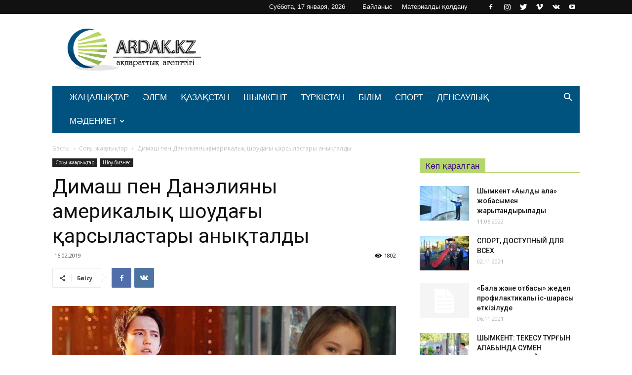

--- FILE ---
content_type: text/html; charset=UTF-8
request_url: https://ardak.kz/archives/3911
body_size: 21291
content:
<!doctype html >
<!--[if IE 8]>    <html class="ie8" lang="en"> <![endif]-->
<!--[if IE 9]>    <html class="ie9" lang="en"> <![endif]-->
<!--[if gt IE 8]><!--> <html lang="ru-RU"> <!--<![endif]-->
<head>
    <title>Димаш пен Данэлияның америкалық шоудағы қарсыластары анықталды | Ardak.kz - ақпараттық агенттігі</title>
	<meta name="google-site-verification" content="9S0jawvvIwyAL4i2Hn4w22Z541cY-5e2ixl5CbnP-co" />
    <meta charset="UTF-8" />
    <meta name="viewport" content="width=device-width, initial-scale=1.0">
    <link rel="pingback" href="https://ardak.kz/xmlrpc.php" />
    <meta name='robots' content='max-image-preview:large' />
	<style>img:is([sizes="auto" i], [sizes^="auto," i]) { contain-intrinsic-size: 3000px 1500px }</style>
	<meta property="og:image" content="https://ardak.kz/wp-content/uploads/2019/02/c8dd78369121dfacfa6af6da1c3ccae8.jpg" /><link rel="icon" type="image/png" href="https://ardak.kz/wp-content/uploads/2018/12/favicon2.png"><link rel='dns-prefetch' href='//fonts.googleapis.com' />
<link rel="alternate" type="application/rss+xml" title="Ardak.kz - ақпараттық агенттігі &raquo; Лента" href="https://ardak.kz/feed" />
<link rel="alternate" type="application/rss+xml" title="Ardak.kz - ақпараттық агенттігі &raquo; Лента комментариев" href="https://ardak.kz/comments/feed" />
<link rel="alternate" type="application/rss+xml" title="Ardak.kz - ақпараттық агенттігі &raquo; Лента комментариев к &laquo;Димаш пен Данэлияның америкалық шоудағы қарсыластары анықталды&raquo;" href="https://ardak.kz/archives/3911/feed" />
<script type="text/javascript">
/* <![CDATA[ */
window._wpemojiSettings = {"baseUrl":"https:\/\/s.w.org\/images\/core\/emoji\/15.0.3\/72x72\/","ext":".png","svgUrl":"https:\/\/s.w.org\/images\/core\/emoji\/15.0.3\/svg\/","svgExt":".svg","source":{"concatemoji":"https:\/\/ardak.kz\/wp-includes\/js\/wp-emoji-release.min.js?ver=6.7.4"}};
/*! This file is auto-generated */
!function(i,n){var o,s,e;function c(e){try{var t={supportTests:e,timestamp:(new Date).valueOf()};sessionStorage.setItem(o,JSON.stringify(t))}catch(e){}}function p(e,t,n){e.clearRect(0,0,e.canvas.width,e.canvas.height),e.fillText(t,0,0);var t=new Uint32Array(e.getImageData(0,0,e.canvas.width,e.canvas.height).data),r=(e.clearRect(0,0,e.canvas.width,e.canvas.height),e.fillText(n,0,0),new Uint32Array(e.getImageData(0,0,e.canvas.width,e.canvas.height).data));return t.every(function(e,t){return e===r[t]})}function u(e,t,n){switch(t){case"flag":return n(e,"\ud83c\udff3\ufe0f\u200d\u26a7\ufe0f","\ud83c\udff3\ufe0f\u200b\u26a7\ufe0f")?!1:!n(e,"\ud83c\uddfa\ud83c\uddf3","\ud83c\uddfa\u200b\ud83c\uddf3")&&!n(e,"\ud83c\udff4\udb40\udc67\udb40\udc62\udb40\udc65\udb40\udc6e\udb40\udc67\udb40\udc7f","\ud83c\udff4\u200b\udb40\udc67\u200b\udb40\udc62\u200b\udb40\udc65\u200b\udb40\udc6e\u200b\udb40\udc67\u200b\udb40\udc7f");case"emoji":return!n(e,"\ud83d\udc26\u200d\u2b1b","\ud83d\udc26\u200b\u2b1b")}return!1}function f(e,t,n){var r="undefined"!=typeof WorkerGlobalScope&&self instanceof WorkerGlobalScope?new OffscreenCanvas(300,150):i.createElement("canvas"),a=r.getContext("2d",{willReadFrequently:!0}),o=(a.textBaseline="top",a.font="600 32px Arial",{});return e.forEach(function(e){o[e]=t(a,e,n)}),o}function t(e){var t=i.createElement("script");t.src=e,t.defer=!0,i.head.appendChild(t)}"undefined"!=typeof Promise&&(o="wpEmojiSettingsSupports",s=["flag","emoji"],n.supports={everything:!0,everythingExceptFlag:!0},e=new Promise(function(e){i.addEventListener("DOMContentLoaded",e,{once:!0})}),new Promise(function(t){var n=function(){try{var e=JSON.parse(sessionStorage.getItem(o));if("object"==typeof e&&"number"==typeof e.timestamp&&(new Date).valueOf()<e.timestamp+604800&&"object"==typeof e.supportTests)return e.supportTests}catch(e){}return null}();if(!n){if("undefined"!=typeof Worker&&"undefined"!=typeof OffscreenCanvas&&"undefined"!=typeof URL&&URL.createObjectURL&&"undefined"!=typeof Blob)try{var e="postMessage("+f.toString()+"("+[JSON.stringify(s),u.toString(),p.toString()].join(",")+"));",r=new Blob([e],{type:"text/javascript"}),a=new Worker(URL.createObjectURL(r),{name:"wpTestEmojiSupports"});return void(a.onmessage=function(e){c(n=e.data),a.terminate(),t(n)})}catch(e){}c(n=f(s,u,p))}t(n)}).then(function(e){for(var t in e)n.supports[t]=e[t],n.supports.everything=n.supports.everything&&n.supports[t],"flag"!==t&&(n.supports.everythingExceptFlag=n.supports.everythingExceptFlag&&n.supports[t]);n.supports.everythingExceptFlag=n.supports.everythingExceptFlag&&!n.supports.flag,n.DOMReady=!1,n.readyCallback=function(){n.DOMReady=!0}}).then(function(){return e}).then(function(){var e;n.supports.everything||(n.readyCallback(),(e=n.source||{}).concatemoji?t(e.concatemoji):e.wpemoji&&e.twemoji&&(t(e.twemoji),t(e.wpemoji)))}))}((window,document),window._wpemojiSettings);
/* ]]> */
</script>
<style id='wp-emoji-styles-inline-css' type='text/css'>

	img.wp-smiley, img.emoji {
		display: inline !important;
		border: none !important;
		box-shadow: none !important;
		height: 1em !important;
		width: 1em !important;
		margin: 0 0.07em !important;
		vertical-align: -0.1em !important;
		background: none !important;
		padding: 0 !important;
	}
</style>
<link rel='stylesheet' id='wp-block-library-css' href='https://ardak.kz/wp-includes/css/dist/block-library/style.min.css?ver=6.7.4' type='text/css' media='all' />
<style id='classic-theme-styles-inline-css' type='text/css'>
/*! This file is auto-generated */
.wp-block-button__link{color:#fff;background-color:#32373c;border-radius:9999px;box-shadow:none;text-decoration:none;padding:calc(.667em + 2px) calc(1.333em + 2px);font-size:1.125em}.wp-block-file__button{background:#32373c;color:#fff;text-decoration:none}
</style>
<style id='global-styles-inline-css' type='text/css'>
:root{--wp--preset--aspect-ratio--square: 1;--wp--preset--aspect-ratio--4-3: 4/3;--wp--preset--aspect-ratio--3-4: 3/4;--wp--preset--aspect-ratio--3-2: 3/2;--wp--preset--aspect-ratio--2-3: 2/3;--wp--preset--aspect-ratio--16-9: 16/9;--wp--preset--aspect-ratio--9-16: 9/16;--wp--preset--color--black: #000000;--wp--preset--color--cyan-bluish-gray: #abb8c3;--wp--preset--color--white: #ffffff;--wp--preset--color--pale-pink: #f78da7;--wp--preset--color--vivid-red: #cf2e2e;--wp--preset--color--luminous-vivid-orange: #ff6900;--wp--preset--color--luminous-vivid-amber: #fcb900;--wp--preset--color--light-green-cyan: #7bdcb5;--wp--preset--color--vivid-green-cyan: #00d084;--wp--preset--color--pale-cyan-blue: #8ed1fc;--wp--preset--color--vivid-cyan-blue: #0693e3;--wp--preset--color--vivid-purple: #9b51e0;--wp--preset--gradient--vivid-cyan-blue-to-vivid-purple: linear-gradient(135deg,rgba(6,147,227,1) 0%,rgb(155,81,224) 100%);--wp--preset--gradient--light-green-cyan-to-vivid-green-cyan: linear-gradient(135deg,rgb(122,220,180) 0%,rgb(0,208,130) 100%);--wp--preset--gradient--luminous-vivid-amber-to-luminous-vivid-orange: linear-gradient(135deg,rgba(252,185,0,1) 0%,rgba(255,105,0,1) 100%);--wp--preset--gradient--luminous-vivid-orange-to-vivid-red: linear-gradient(135deg,rgba(255,105,0,1) 0%,rgb(207,46,46) 100%);--wp--preset--gradient--very-light-gray-to-cyan-bluish-gray: linear-gradient(135deg,rgb(238,238,238) 0%,rgb(169,184,195) 100%);--wp--preset--gradient--cool-to-warm-spectrum: linear-gradient(135deg,rgb(74,234,220) 0%,rgb(151,120,209) 20%,rgb(207,42,186) 40%,rgb(238,44,130) 60%,rgb(251,105,98) 80%,rgb(254,248,76) 100%);--wp--preset--gradient--blush-light-purple: linear-gradient(135deg,rgb(255,206,236) 0%,rgb(152,150,240) 100%);--wp--preset--gradient--blush-bordeaux: linear-gradient(135deg,rgb(254,205,165) 0%,rgb(254,45,45) 50%,rgb(107,0,62) 100%);--wp--preset--gradient--luminous-dusk: linear-gradient(135deg,rgb(255,203,112) 0%,rgb(199,81,192) 50%,rgb(65,88,208) 100%);--wp--preset--gradient--pale-ocean: linear-gradient(135deg,rgb(255,245,203) 0%,rgb(182,227,212) 50%,rgb(51,167,181) 100%);--wp--preset--gradient--electric-grass: linear-gradient(135deg,rgb(202,248,128) 0%,rgb(113,206,126) 100%);--wp--preset--gradient--midnight: linear-gradient(135deg,rgb(2,3,129) 0%,rgb(40,116,252) 100%);--wp--preset--font-size--small: 13px;--wp--preset--font-size--medium: 20px;--wp--preset--font-size--large: 36px;--wp--preset--font-size--x-large: 42px;--wp--preset--spacing--20: 0.44rem;--wp--preset--spacing--30: 0.67rem;--wp--preset--spacing--40: 1rem;--wp--preset--spacing--50: 1.5rem;--wp--preset--spacing--60: 2.25rem;--wp--preset--spacing--70: 3.38rem;--wp--preset--spacing--80: 5.06rem;--wp--preset--shadow--natural: 6px 6px 9px rgba(0, 0, 0, 0.2);--wp--preset--shadow--deep: 12px 12px 50px rgba(0, 0, 0, 0.4);--wp--preset--shadow--sharp: 6px 6px 0px rgba(0, 0, 0, 0.2);--wp--preset--shadow--outlined: 6px 6px 0px -3px rgba(255, 255, 255, 1), 6px 6px rgba(0, 0, 0, 1);--wp--preset--shadow--crisp: 6px 6px 0px rgba(0, 0, 0, 1);}:where(.is-layout-flex){gap: 0.5em;}:where(.is-layout-grid){gap: 0.5em;}body .is-layout-flex{display: flex;}.is-layout-flex{flex-wrap: wrap;align-items: center;}.is-layout-flex > :is(*, div){margin: 0;}body .is-layout-grid{display: grid;}.is-layout-grid > :is(*, div){margin: 0;}:where(.wp-block-columns.is-layout-flex){gap: 2em;}:where(.wp-block-columns.is-layout-grid){gap: 2em;}:where(.wp-block-post-template.is-layout-flex){gap: 1.25em;}:where(.wp-block-post-template.is-layout-grid){gap: 1.25em;}.has-black-color{color: var(--wp--preset--color--black) !important;}.has-cyan-bluish-gray-color{color: var(--wp--preset--color--cyan-bluish-gray) !important;}.has-white-color{color: var(--wp--preset--color--white) !important;}.has-pale-pink-color{color: var(--wp--preset--color--pale-pink) !important;}.has-vivid-red-color{color: var(--wp--preset--color--vivid-red) !important;}.has-luminous-vivid-orange-color{color: var(--wp--preset--color--luminous-vivid-orange) !important;}.has-luminous-vivid-amber-color{color: var(--wp--preset--color--luminous-vivid-amber) !important;}.has-light-green-cyan-color{color: var(--wp--preset--color--light-green-cyan) !important;}.has-vivid-green-cyan-color{color: var(--wp--preset--color--vivid-green-cyan) !important;}.has-pale-cyan-blue-color{color: var(--wp--preset--color--pale-cyan-blue) !important;}.has-vivid-cyan-blue-color{color: var(--wp--preset--color--vivid-cyan-blue) !important;}.has-vivid-purple-color{color: var(--wp--preset--color--vivid-purple) !important;}.has-black-background-color{background-color: var(--wp--preset--color--black) !important;}.has-cyan-bluish-gray-background-color{background-color: var(--wp--preset--color--cyan-bluish-gray) !important;}.has-white-background-color{background-color: var(--wp--preset--color--white) !important;}.has-pale-pink-background-color{background-color: var(--wp--preset--color--pale-pink) !important;}.has-vivid-red-background-color{background-color: var(--wp--preset--color--vivid-red) !important;}.has-luminous-vivid-orange-background-color{background-color: var(--wp--preset--color--luminous-vivid-orange) !important;}.has-luminous-vivid-amber-background-color{background-color: var(--wp--preset--color--luminous-vivid-amber) !important;}.has-light-green-cyan-background-color{background-color: var(--wp--preset--color--light-green-cyan) !important;}.has-vivid-green-cyan-background-color{background-color: var(--wp--preset--color--vivid-green-cyan) !important;}.has-pale-cyan-blue-background-color{background-color: var(--wp--preset--color--pale-cyan-blue) !important;}.has-vivid-cyan-blue-background-color{background-color: var(--wp--preset--color--vivid-cyan-blue) !important;}.has-vivid-purple-background-color{background-color: var(--wp--preset--color--vivid-purple) !important;}.has-black-border-color{border-color: var(--wp--preset--color--black) !important;}.has-cyan-bluish-gray-border-color{border-color: var(--wp--preset--color--cyan-bluish-gray) !important;}.has-white-border-color{border-color: var(--wp--preset--color--white) !important;}.has-pale-pink-border-color{border-color: var(--wp--preset--color--pale-pink) !important;}.has-vivid-red-border-color{border-color: var(--wp--preset--color--vivid-red) !important;}.has-luminous-vivid-orange-border-color{border-color: var(--wp--preset--color--luminous-vivid-orange) !important;}.has-luminous-vivid-amber-border-color{border-color: var(--wp--preset--color--luminous-vivid-amber) !important;}.has-light-green-cyan-border-color{border-color: var(--wp--preset--color--light-green-cyan) !important;}.has-vivid-green-cyan-border-color{border-color: var(--wp--preset--color--vivid-green-cyan) !important;}.has-pale-cyan-blue-border-color{border-color: var(--wp--preset--color--pale-cyan-blue) !important;}.has-vivid-cyan-blue-border-color{border-color: var(--wp--preset--color--vivid-cyan-blue) !important;}.has-vivid-purple-border-color{border-color: var(--wp--preset--color--vivid-purple) !important;}.has-vivid-cyan-blue-to-vivid-purple-gradient-background{background: var(--wp--preset--gradient--vivid-cyan-blue-to-vivid-purple) !important;}.has-light-green-cyan-to-vivid-green-cyan-gradient-background{background: var(--wp--preset--gradient--light-green-cyan-to-vivid-green-cyan) !important;}.has-luminous-vivid-amber-to-luminous-vivid-orange-gradient-background{background: var(--wp--preset--gradient--luminous-vivid-amber-to-luminous-vivid-orange) !important;}.has-luminous-vivid-orange-to-vivid-red-gradient-background{background: var(--wp--preset--gradient--luminous-vivid-orange-to-vivid-red) !important;}.has-very-light-gray-to-cyan-bluish-gray-gradient-background{background: var(--wp--preset--gradient--very-light-gray-to-cyan-bluish-gray) !important;}.has-cool-to-warm-spectrum-gradient-background{background: var(--wp--preset--gradient--cool-to-warm-spectrum) !important;}.has-blush-light-purple-gradient-background{background: var(--wp--preset--gradient--blush-light-purple) !important;}.has-blush-bordeaux-gradient-background{background: var(--wp--preset--gradient--blush-bordeaux) !important;}.has-luminous-dusk-gradient-background{background: var(--wp--preset--gradient--luminous-dusk) !important;}.has-pale-ocean-gradient-background{background: var(--wp--preset--gradient--pale-ocean) !important;}.has-electric-grass-gradient-background{background: var(--wp--preset--gradient--electric-grass) !important;}.has-midnight-gradient-background{background: var(--wp--preset--gradient--midnight) !important;}.has-small-font-size{font-size: var(--wp--preset--font-size--small) !important;}.has-medium-font-size{font-size: var(--wp--preset--font-size--medium) !important;}.has-large-font-size{font-size: var(--wp--preset--font-size--large) !important;}.has-x-large-font-size{font-size: var(--wp--preset--font-size--x-large) !important;}
:where(.wp-block-post-template.is-layout-flex){gap: 1.25em;}:where(.wp-block-post-template.is-layout-grid){gap: 1.25em;}
:where(.wp-block-columns.is-layout-flex){gap: 2em;}:where(.wp-block-columns.is-layout-grid){gap: 2em;}
:root :where(.wp-block-pullquote){font-size: 1.5em;line-height: 1.6;}
</style>
<link rel='stylesheet' id='rs-plugin-settings-css' href='https://ardak.kz/wp-content/plugins/revslider/public/assets/css/settings.css?ver=5.4.7.4' type='text/css' media='all' />
<style id='rs-plugin-settings-inline-css' type='text/css'>
#rs-demo-id {}
</style>
<link rel='stylesheet' id='google-fonts-style-css' href='https://fonts.googleapis.com/css?family=Open+Sans%3A300italic%2C400%2C400italic%2C600%2C600italic%2C700%7CRoboto%3A300%2C400%2C400italic%2C500%2C500italic%2C700%2C900&#038;ver=8.8' type='text/css' media='all' />
<link rel='stylesheet' id='js_composer_front-css' href='https://ardak.kz/wp-content/plugins/js_composer/assets/css/js_composer.min.css?ver=5.4.7' type='text/css' media='all' />
<link rel='stylesheet' id='td-theme-css' href='https://ardak.kz/wp-content/themes/Newspaper/style.css?ver=8.8' type='text/css' media='all' />
<script type="text/javascript" src="https://ardak.kz/wp-includes/js/jquery/jquery.min.js?ver=3.7.1" id="jquery-core-js"></script>
<script type="text/javascript" src="https://ardak.kz/wp-includes/js/jquery/jquery-migrate.min.js?ver=3.4.1" id="jquery-migrate-js"></script>
<script type="text/javascript" src="https://ardak.kz/wp-content/plugins/revslider/public/assets/js/jquery.themepunch.tools.min.js?ver=5.4.7.4" id="tp-tools-js"></script>
<script type="text/javascript" src="https://ardak.kz/wp-content/plugins/revslider/public/assets/js/jquery.themepunch.revolution.min.js?ver=5.4.7.4" id="revmin-js"></script>
<link rel="https://api.w.org/" href="https://ardak.kz/wp-json/" /><link rel="alternate" title="JSON" type="application/json" href="https://ardak.kz/wp-json/wp/v2/posts/3911" /><link rel="EditURI" type="application/rsd+xml" title="RSD" href="https://ardak.kz/xmlrpc.php?rsd" />
<meta name="generator" content="WordPress 6.7.4" />
<link rel="canonical" href="https://ardak.kz/archives/3911" />
<link rel='shortlink' href='https://ardak.kz/?p=3911' />
<link rel="alternate" title="oEmbed (JSON)" type="application/json+oembed" href="https://ardak.kz/wp-json/oembed/1.0/embed?url=https%3A%2F%2Fardak.kz%2Farchives%2F3911" />
<link rel="alternate" title="oEmbed (XML)" type="text/xml+oembed" href="https://ardak.kz/wp-json/oembed/1.0/embed?url=https%3A%2F%2Fardak.kz%2Farchives%2F3911&#038;format=xml" />
<!--[if lt IE 9]><script src="https://cdnjs.cloudflare.com/ajax/libs/html5shiv/3.7.3/html5shiv.js"></script><![endif]-->
    <style type="text/css">.recentcomments a{display:inline !important;padding:0 !important;margin:0 !important;}</style><meta name="generator" content="Powered by WPBakery Page Builder - drag and drop page builder for WordPress."/>
<!--[if lte IE 9]><link rel="stylesheet" type="text/css" href="https://ardak.kz/wp-content/plugins/js_composer/assets/css/vc_lte_ie9.min.css" media="screen"><![endif]--><meta name="generator" content="Powered by Slider Revolution 5.4.7.4 - responsive, Mobile-Friendly Slider Plugin for WordPress with comfortable drag and drop interface." />

<!-- JS generated by theme -->

<script>
    
    

	    var tdBlocksArray = []; //here we store all the items for the current page

	    //td_block class - each ajax block uses a object of this class for requests
	    function tdBlock() {
		    this.id = '';
		    this.block_type = 1; //block type id (1-234 etc)
		    this.atts = '';
		    this.td_column_number = '';
		    this.td_current_page = 1; //
		    this.post_count = 0; //from wp
		    this.found_posts = 0; //from wp
		    this.max_num_pages = 0; //from wp
		    this.td_filter_value = ''; //current live filter value
		    this.is_ajax_running = false;
		    this.td_user_action = ''; // load more or infinite loader (used by the animation)
		    this.header_color = '';
		    this.ajax_pagination_infinite_stop = ''; //show load more at page x
	    }


        // td_js_generator - mini detector
        (function(){
            var htmlTag = document.getElementsByTagName("html")[0];

	        if ( navigator.userAgent.indexOf("MSIE 10.0") > -1 ) {
                htmlTag.className += ' ie10';
            }

            if ( !!navigator.userAgent.match(/Trident.*rv\:11\./) ) {
                htmlTag.className += ' ie11';
            }

	        if ( navigator.userAgent.indexOf("Edge") > -1 ) {
                htmlTag.className += ' ieEdge';
            }

            if ( /(iPad|iPhone|iPod)/g.test(navigator.userAgent) ) {
                htmlTag.className += ' td-md-is-ios';
            }

            var user_agent = navigator.userAgent.toLowerCase();
            if ( user_agent.indexOf("android") > -1 ) {
                htmlTag.className += ' td-md-is-android';
            }

            if ( -1 !== navigator.userAgent.indexOf('Mac OS X')  ) {
                htmlTag.className += ' td-md-is-os-x';
            }

            if ( /chrom(e|ium)/.test(navigator.userAgent.toLowerCase()) ) {
               htmlTag.className += ' td-md-is-chrome';
            }

            if ( -1 !== navigator.userAgent.indexOf('Firefox') ) {
                htmlTag.className += ' td-md-is-firefox';
            }

            if ( -1 !== navigator.userAgent.indexOf('Safari') && -1 === navigator.userAgent.indexOf('Chrome') ) {
                htmlTag.className += ' td-md-is-safari';
            }

            if( -1 !== navigator.userAgent.indexOf('IEMobile') ){
                htmlTag.className += ' td-md-is-iemobile';
            }

        })();




        var tdLocalCache = {};

        ( function () {
            "use strict";

            tdLocalCache = {
                data: {},
                remove: function (resource_id) {
                    delete tdLocalCache.data[resource_id];
                },
                exist: function (resource_id) {
                    return tdLocalCache.data.hasOwnProperty(resource_id) && tdLocalCache.data[resource_id] !== null;
                },
                get: function (resource_id) {
                    return tdLocalCache.data[resource_id];
                },
                set: function (resource_id, cachedData) {
                    tdLocalCache.remove(resource_id);
                    tdLocalCache.data[resource_id] = cachedData;
                }
            };
        })();

    
    
var td_viewport_interval_list=[{"limitBottom":767,"sidebarWidth":228},{"limitBottom":1018,"sidebarWidth":300},{"limitBottom":1140,"sidebarWidth":324}];
var td_animation_stack_effect="type1";
var tds_animation_stack=true;
var td_animation_stack_specific_selectors=".entry-thumb, img[class*=\"wp-image-\"], a.td-sml-link-to-image > img";
var td_animation_stack_general_selectors=".td-animation-stack .entry-thumb, .post .entry-thumb, .post img[class*=\"wp-image-\"], .post a.td-sml-link-to-image > img";
var td_ajax_url="https:\/\/ardak.kz\/wp-admin\/admin-ajax.php?td_theme_name=Newspaper&v=8.8";
var td_get_template_directory_uri="https:\/\/ardak.kz\/wp-content\/themes\/Newspaper";
var tds_snap_menu="snap";
var tds_logo_on_sticky="";
var tds_header_style="3";
var td_please_wait="\u04e8\u0442\u0456\u043d\u0435\u043c\u0456\u0437 \u043a\u04af\u0442\u0435 \u0442\u04b1\u0440\u044b\u04a3\u044b\u0437...";
var td_email_user_pass_incorrect="\u041f\u0430\u0439\u0434\u0430\u043b\u0430\u043d\u0443\u0448\u044b \u043d\u0435\u043c\u0435\u0441\u0435 \u043f\u0430\u0440\u043e\u043b\u044c \u0434\u04b1\u0440\u044b\u0441 \u0435\u043c\u0435\u0441!";
var td_email_user_incorrect="\u042d\u043b\u0435\u043a\u0442\u0440\u043e\u043d\u0434\u044b\u049b \u043f\u043e\u0448\u0442\u0430 \u043d\u0435\u043c\u0435\u0441\u0435 \u043f\u0430\u0439\u0434\u0430\u043b\u0430\u043d\u0443\u0448\u044b \u0430\u0442\u044b \u049b\u0430\u0442\u0435!";
var td_email_incorrect="\u042d\u043b\u0435\u043a\u0442\u0440\u043e\u043d\u0434\u044b\u049b \u043f\u043e\u0448\u0442\u0430 \u0434\u04b1\u0440\u044b\u0441 \u0435\u043c\u0435\u0441!";
var tds_more_articles_on_post_enable="";
var tds_more_articles_on_post_time_to_wait="";
var tds_more_articles_on_post_pages_distance_from_top=0;
var tds_theme_color_site_wide="#57b6ed";
var tds_smart_sidebar="";
var tdThemeName="Newspaper";
var td_magnific_popup_translation_tPrev="\u0410\u043b\u0434\u044b\u04a3\u0493\u044b (\u0441\u043e\u043b \u0436\u0430\u049b \u043a\u04e9\u0440\u0441\u0435\u0442\u043a\u0456 \u043f\u0435\u0440\u043d\u0435\u0441\u0456)";
var td_magnific_popup_translation_tNext="\u041a\u0435\u043b\u0435\u0441\u0456 (\u043e\u04a3 \u0436\u0430\u049b \u043a\u04e9\u0440\u0441\u0435\u0442\u043a\u0456 \u043f\u0435\u0440\u043d\u0435\u0441\u0456)";
var td_magnific_popup_translation_tCounter="%curr% \u0438\u0437 %total%";
var td_magnific_popup_translation_ajax_tError="\u0421\u043e\u0434\u0435\u0440\u0436\u0438\u043c\u043e\u0435 %url% \u043d\u0435 \u043c\u043e\u0436\u0435\u0442 \u0431\u044b\u0442\u044c \u0437\u0430\u0433\u0440\u0443\u0436\u0435\u043d\u043e.";
var td_magnific_popup_translation_image_tError="\u0418\u0437\u043e\u0431\u0440\u0430\u0436\u0435\u043d\u0438\u0435 #%curr% \u043d\u0435 \u0443\u0434\u0430\u043b\u043e\u0441\u044c \u0437\u0430\u0433\u0440\u0443\u0437\u0438\u0442\u044c.";
var tdDateNamesI18n={"month_names":["\u042f\u043d\u0432\u0430\u0440\u044c","\u0424\u0435\u0432\u0440\u0430\u043b\u044c","\u041c\u0430\u0440\u0442","\u0410\u043f\u0440\u0435\u043b\u044c","\u041c\u0430\u0439","\u0418\u044e\u043d\u044c","\u0418\u044e\u043b\u044c","\u0410\u0432\u0433\u0443\u0441\u0442","\u0421\u0435\u043d\u0442\u044f\u0431\u0440\u044c","\u041e\u043a\u0442\u044f\u0431\u0440\u044c","\u041d\u043e\u044f\u0431\u0440\u044c","\u0414\u0435\u043a\u0430\u0431\u0440\u044c"],"month_names_short":["\u042f\u043d\u0432","\u0424\u0435\u0432","\u041c\u0430\u0440","\u0410\u043f\u0440","\u041c\u0430\u0439","\u0418\u044e\u043d","\u0418\u044e\u043b","\u0410\u0432\u0433","\u0421\u0435\u043d","\u041e\u043a\u0442","\u041d\u043e\u044f","\u0414\u0435\u043a"],"day_names":["\u0412\u043e\u0441\u043a\u0440\u0435\u0441\u0435\u043d\u044c\u0435","\u041f\u043e\u043d\u0435\u0434\u0435\u043b\u044c\u043d\u0438\u043a","\u0412\u0442\u043e\u0440\u043d\u0438\u043a","\u0421\u0440\u0435\u0434\u0430","\u0427\u0435\u0442\u0432\u0435\u0440\u0433","\u041f\u044f\u0442\u043d\u0438\u0446\u0430","\u0421\u0443\u0431\u0431\u043e\u0442\u0430"],"day_names_short":["\u0412\u0441","\u041f\u043d","\u0412\u0442","\u0421\u0440","\u0427\u0442","\u041f\u0442","\u0421\u0431"]};
var td_ad_background_click_link="";
var td_ad_background_click_target="";
</script>


<!-- Header style compiled by theme -->

<style>
    
.td-header-wrap .black-menu .sf-menu > .current-menu-item > a,
    .td-header-wrap .black-menu .sf-menu > .current-menu-ancestor > a,
    .td-header-wrap .black-menu .sf-menu > .current-category-ancestor > a,
    .td-header-wrap .black-menu .sf-menu > li > a:hover,
    .td-header-wrap .black-menu .sf-menu > .sfHover > a,
    .td-header-style-12 .td-header-menu-wrap-full,
    .sf-menu > .current-menu-item > a:after,
    .sf-menu > .current-menu-ancestor > a:after,
    .sf-menu > .current-category-ancestor > a:after,
    .sf-menu > li:hover > a:after,
    .sf-menu > .sfHover > a:after,
    .td-header-style-12 .td-affix,
    .header-search-wrap .td-drop-down-search:after,
    .header-search-wrap .td-drop-down-search .btn:hover,
    input[type=submit]:hover,
    .td-read-more a,
    .td-post-category:hover,
    .td-grid-style-1.td-hover-1 .td-big-grid-post:hover .td-post-category,
    .td-grid-style-5.td-hover-1 .td-big-grid-post:hover .td-post-category,
    .td_top_authors .td-active .td-author-post-count,
    .td_top_authors .td-active .td-author-comments-count,
    .td_top_authors .td_mod_wrap:hover .td-author-post-count,
    .td_top_authors .td_mod_wrap:hover .td-author-comments-count,
    .td-404-sub-sub-title a:hover,
    .td-search-form-widget .wpb_button:hover,
    .td-rating-bar-wrap div,
    .td_category_template_3 .td-current-sub-category,
    .dropcap,
    .td_wrapper_video_playlist .td_video_controls_playlist_wrapper,
    .wpb_default,
    .wpb_default:hover,
    .td-left-smart-list:hover,
    .td-right-smart-list:hover,
    .woocommerce-checkout .woocommerce input.button:hover,
    .woocommerce-page .woocommerce a.button:hover,
    .woocommerce-account div.woocommerce .button:hover,
    #bbpress-forums button:hover,
    .bbp_widget_login .button:hover,
    .td-footer-wrapper .td-post-category,
    .td-footer-wrapper .widget_product_search input[type="submit"]:hover,
    .woocommerce .product a.button:hover,
    .woocommerce .product #respond input#submit:hover,
    .woocommerce .checkout input#place_order:hover,
    .woocommerce .woocommerce.widget .button:hover,
    .single-product .product .summary .cart .button:hover,
    .woocommerce-cart .woocommerce table.cart .button:hover,
    .woocommerce-cart .woocommerce .shipping-calculator-form .button:hover,
    .td-next-prev-wrap a:hover,
    .td-load-more-wrap a:hover,
    .td-post-small-box a:hover,
    .page-nav .current,
    .page-nav:first-child > div,
    .td_category_template_8 .td-category-header .td-category a.td-current-sub-category,
    .td_category_template_4 .td-category-siblings .td-category a:hover,
    #bbpress-forums .bbp-pagination .current,
    #bbpress-forums #bbp-single-user-details #bbp-user-navigation li.current a,
    .td-theme-slider:hover .slide-meta-cat a,
    a.vc_btn-black:hover,
    .td-trending-now-wrapper:hover .td-trending-now-title,
    .td-scroll-up,
    .td-smart-list-button:hover,
    .td-weather-information:before,
    .td-weather-week:before,
    .td_block_exchange .td-exchange-header:before,
    .td_block_big_grid_9.td-grid-style-1 .td-post-category,
    .td_block_big_grid_9.td-grid-style-5 .td-post-category,
    .td-grid-style-6.td-hover-1 .td-module-thumb:after,
    .td-pulldown-syle-2 .td-subcat-dropdown ul:after,
    .td_block_template_9 .td-block-title:after,
    .td_block_template_15 .td-block-title:before,
    div.wpforms-container .wpforms-form div.wpforms-submit-container button[type=submit] {
        background-color: #57b6ed;
    }

    .td_block_template_4 .td-related-title .td-cur-simple-item:before {
        border-color: #57b6ed transparent transparent transparent !important;
    }

    .woocommerce .woocommerce-message .button:hover,
    .woocommerce .woocommerce-error .button:hover,
    .woocommerce .woocommerce-info .button:hover {
        background-color: #57b6ed !important;
    }
    
    
    .td_block_template_4 .td-related-title .td-cur-simple-item,
    .td_block_template_3 .td-related-title .td-cur-simple-item,
    .td_block_template_9 .td-related-title:after {
        background-color: #57b6ed;
    }

    .woocommerce .product .onsale,
    .woocommerce.widget .ui-slider .ui-slider-handle {
        background: none #57b6ed;
    }

    .woocommerce.widget.widget_layered_nav_filters ul li a {
        background: none repeat scroll 0 0 #57b6ed !important;
    }

    a,
    cite a:hover,
    .td_mega_menu_sub_cats .cur-sub-cat,
    .td-mega-span h3 a:hover,
    .td_mod_mega_menu:hover .entry-title a,
    .header-search-wrap .result-msg a:hover,
    .td-header-top-menu .td-drop-down-search .td_module_wrap:hover .entry-title a,
    .td-header-top-menu .td-icon-search:hover,
    .td-header-wrap .result-msg a:hover,
    .top-header-menu li a:hover,
    .top-header-menu .current-menu-item > a,
    .top-header-menu .current-menu-ancestor > a,
    .top-header-menu .current-category-ancestor > a,
    .td-social-icon-wrap > a:hover,
    .td-header-sp-top-widget .td-social-icon-wrap a:hover,
    .td-page-content blockquote p,
    .td-post-content blockquote p,
    .mce-content-body blockquote p,
    .comment-content blockquote p,
    .wpb_text_column blockquote p,
    .td_block_text_with_title blockquote p,
    .td_module_wrap:hover .entry-title a,
    .td-subcat-filter .td-subcat-list a:hover,
    .td-subcat-filter .td-subcat-dropdown a:hover,
    .td_quote_on_blocks,
    .dropcap2,
    .dropcap3,
    .td_top_authors .td-active .td-authors-name a,
    .td_top_authors .td_mod_wrap:hover .td-authors-name a,
    .td-post-next-prev-content a:hover,
    .author-box-wrap .td-author-social a:hover,
    .td-author-name a:hover,
    .td-author-url a:hover,
    .td_mod_related_posts:hover h3 > a,
    .td-post-template-11 .td-related-title .td-related-left:hover,
    .td-post-template-11 .td-related-title .td-related-right:hover,
    .td-post-template-11 .td-related-title .td-cur-simple-item,
    .td-post-template-11 .td_block_related_posts .td-next-prev-wrap a:hover,
    .comment-reply-link:hover,
    .logged-in-as a:hover,
    #cancel-comment-reply-link:hover,
    .td-search-query,
    .td-category-header .td-pulldown-category-filter-link:hover,
    .td-category-siblings .td-subcat-dropdown a:hover,
    .td-category-siblings .td-subcat-dropdown a.td-current-sub-category,
    .widget a:hover,
    .td_wp_recentcomments a:hover,
    .archive .widget_archive .current,
    .archive .widget_archive .current a,
    .widget_calendar tfoot a:hover,
    .woocommerce a.added_to_cart:hover,
    .woocommerce-account .woocommerce-MyAccount-navigation a:hover,
    #bbpress-forums li.bbp-header .bbp-reply-content span a:hover,
    #bbpress-forums .bbp-forum-freshness a:hover,
    #bbpress-forums .bbp-topic-freshness a:hover,
    #bbpress-forums .bbp-forums-list li a:hover,
    #bbpress-forums .bbp-forum-title:hover,
    #bbpress-forums .bbp-topic-permalink:hover,
    #bbpress-forums .bbp-topic-started-by a:hover,
    #bbpress-forums .bbp-topic-started-in a:hover,
    #bbpress-forums .bbp-body .super-sticky li.bbp-topic-title .bbp-topic-permalink,
    #bbpress-forums .bbp-body .sticky li.bbp-topic-title .bbp-topic-permalink,
    .widget_display_replies .bbp-author-name,
    .widget_display_topics .bbp-author-name,
    .footer-text-wrap .footer-email-wrap a,
    .td-subfooter-menu li a:hover,
    .footer-social-wrap a:hover,
    a.vc_btn-black:hover,
    .td-smart-list-dropdown-wrap .td-smart-list-button:hover,
    .td_module_17 .td-read-more a:hover,
    .td_module_18 .td-read-more a:hover,
    .td_module_19 .td-post-author-name a:hover,
    .td-instagram-user a,
    .td-pulldown-syle-2 .td-subcat-dropdown:hover .td-subcat-more span,
    .td-pulldown-syle-2 .td-subcat-dropdown:hover .td-subcat-more i,
    .td-pulldown-syle-3 .td-subcat-dropdown:hover .td-subcat-more span,
    .td-pulldown-syle-3 .td-subcat-dropdown:hover .td-subcat-more i,
    .td-block-title-wrap .td-wrapper-pulldown-filter .td-pulldown-filter-display-option:hover,
    .td-block-title-wrap .td-wrapper-pulldown-filter .td-pulldown-filter-display-option:hover i,
    .td-block-title-wrap .td-wrapper-pulldown-filter .td-pulldown-filter-link:hover,
    .td-block-title-wrap .td-wrapper-pulldown-filter .td-pulldown-filter-item .td-cur-simple-item,
    .td_block_template_2 .td-related-title .td-cur-simple-item,
    .td_block_template_5 .td-related-title .td-cur-simple-item,
    .td_block_template_6 .td-related-title .td-cur-simple-item,
    .td_block_template_7 .td-related-title .td-cur-simple-item,
    .td_block_template_8 .td-related-title .td-cur-simple-item,
    .td_block_template_9 .td-related-title .td-cur-simple-item,
    .td_block_template_10 .td-related-title .td-cur-simple-item,
    .td_block_template_11 .td-related-title .td-cur-simple-item,
    .td_block_template_12 .td-related-title .td-cur-simple-item,
    .td_block_template_13 .td-related-title .td-cur-simple-item,
    .td_block_template_14 .td-related-title .td-cur-simple-item,
    .td_block_template_15 .td-related-title .td-cur-simple-item,
    .td_block_template_16 .td-related-title .td-cur-simple-item,
    .td_block_template_17 .td-related-title .td-cur-simple-item,
    .td-theme-wrap .sf-menu ul .td-menu-item > a:hover,
    .td-theme-wrap .sf-menu ul .sfHover > a,
    .td-theme-wrap .sf-menu ul .current-menu-ancestor > a,
    .td-theme-wrap .sf-menu ul .current-category-ancestor > a,
    .td-theme-wrap .sf-menu ul .current-menu-item > a,
    .td_outlined_btn {
        color: #57b6ed;
    }

    a.vc_btn-black.vc_btn_square_outlined:hover,
    a.vc_btn-black.vc_btn_outlined:hover,
    .td-mega-menu-page .wpb_content_element ul li a:hover,
    .td-theme-wrap .td-aj-search-results .td_module_wrap:hover .entry-title a,
    .td-theme-wrap .header-search-wrap .result-msg a:hover {
        color: #57b6ed !important;
    }

    .td-next-prev-wrap a:hover,
    .td-load-more-wrap a:hover,
    .td-post-small-box a:hover,
    .page-nav .current,
    .page-nav:first-child > div,
    .td_category_template_8 .td-category-header .td-category a.td-current-sub-category,
    .td_category_template_4 .td-category-siblings .td-category a:hover,
    #bbpress-forums .bbp-pagination .current,
    .post .td_quote_box,
    .page .td_quote_box,
    a.vc_btn-black:hover,
    .td_block_template_5 .td-block-title > *,
    .td_outlined_btn {
        border-color: #57b6ed;
    }

    .td_wrapper_video_playlist .td_video_currently_playing:after {
        border-color: #57b6ed !important;
    }

    .header-search-wrap .td-drop-down-search:before {
        border-color: transparent transparent #57b6ed transparent;
    }

    .block-title > span,
    .block-title > a,
    .block-title > label,
    .widgettitle,
    .widgettitle:after,
    .td-trending-now-title,
    .td-trending-now-wrapper:hover .td-trending-now-title,
    .wpb_tabs li.ui-tabs-active a,
    .wpb_tabs li:hover a,
    .vc_tta-container .vc_tta-color-grey.vc_tta-tabs-position-top.vc_tta-style-classic .vc_tta-tabs-container .vc_tta-tab.vc_active > a,
    .vc_tta-container .vc_tta-color-grey.vc_tta-tabs-position-top.vc_tta-style-classic .vc_tta-tabs-container .vc_tta-tab:hover > a,
    .td_block_template_1 .td-related-title .td-cur-simple-item,
    .woocommerce .product .products h2:not(.woocommerce-loop-product__title),
    .td-subcat-filter .td-subcat-dropdown:hover .td-subcat-more, 
    .td_3D_btn,
    .td_shadow_btn,
    .td_default_btn,
    .td_round_btn, 
    .td_outlined_btn:hover {
    	background-color: #57b6ed;
    }

    .woocommerce div.product .woocommerce-tabs ul.tabs li.active {
    	background-color: #57b6ed !important;
    }

    .block-title,
    .td_block_template_1 .td-related-title,
    .wpb_tabs .wpb_tabs_nav,
    .vc_tta-container .vc_tta-color-grey.vc_tta-tabs-position-top.vc_tta-style-classic .vc_tta-tabs-container,
    .woocommerce div.product .woocommerce-tabs ul.tabs:before {
        border-color: #57b6ed;
    }
    .td_block_wrap .td-subcat-item a.td-cur-simple-item {
	    color: #57b6ed;
	}


    
    .td-grid-style-4 .entry-title
    {
        background-color: rgba(87, 182, 237, 0.7);
    }

    
    .block-title > span,
    .block-title > span > a,
    .block-title > a,
    .block-title > label,
    .widgettitle,
    .widgettitle:after,
    .td-trending-now-title,
    .td-trending-now-wrapper:hover .td-trending-now-title,
    .wpb_tabs li.ui-tabs-active a,
    .wpb_tabs li:hover a,
    .vc_tta-container .vc_tta-color-grey.vc_tta-tabs-position-top.vc_tta-style-classic .vc_tta-tabs-container .vc_tta-tab.vc_active > a,
    .vc_tta-container .vc_tta-color-grey.vc_tta-tabs-position-top.vc_tta-style-classic .vc_tta-tabs-container .vc_tta-tab:hover > a,
    .td_block_template_1 .td-related-title .td-cur-simple-item,
    .woocommerce .product .products h2:not(.woocommerce-loop-product__title),
    .td-subcat-filter .td-subcat-dropdown:hover .td-subcat-more,
    .td-weather-information:before,
    .td-weather-week:before,
    .td_block_exchange .td-exchange-header:before,
    .td-theme-wrap .td_block_template_3 .td-block-title > *,
    .td-theme-wrap .td_block_template_4 .td-block-title > *,
    .td-theme-wrap .td_block_template_7 .td-block-title > *,
    .td-theme-wrap .td_block_template_9 .td-block-title:after,
    .td-theme-wrap .td_block_template_10 .td-block-title::before,
    .td-theme-wrap .td_block_template_11 .td-block-title::before,
    .td-theme-wrap .td_block_template_11 .td-block-title::after,
    .td-theme-wrap .td_block_template_14 .td-block-title,
    .td-theme-wrap .td_block_template_15 .td-block-title:before,
    .td-theme-wrap .td_block_template_17 .td-block-title:before {
        background-color: #222222;
    }

    .woocommerce div.product .woocommerce-tabs ul.tabs li.active {
    	background-color: #222222 !important;
    }

    .block-title,
    .td_block_template_1 .td-related-title,
    .wpb_tabs .wpb_tabs_nav,
    .vc_tta-container .vc_tta-color-grey.vc_tta-tabs-position-top.vc_tta-style-classic .vc_tta-tabs-container,
    .woocommerce div.product .woocommerce-tabs ul.tabs:before,
    .td-theme-wrap .td_block_template_5 .td-block-title > *,
    .td-theme-wrap .td_block_template_17 .td-block-title,
    .td-theme-wrap .td_block_template_17 .td-block-title::before {
        border-color: #222222;
    }

    .td-theme-wrap .td_block_template_4 .td-block-title > *:before,
    .td-theme-wrap .td_block_template_17 .td-block-title::after {
        border-color: #222222 transparent transparent transparent;
    }
    
    .td-theme-wrap .td_block_template_4 .td-related-title .td-cur-simple-item:before {
        border-color: #222222 transparent transparent transparent !important;
    }

    
    .td-header-wrap .td-header-menu-wrap-full,
    .td-header-menu-wrap.td-affix,
    .td-header-style-3 .td-header-main-menu,
    .td-header-style-3 .td-affix .td-header-main-menu,
    .td-header-style-4 .td-header-main-menu,
    .td-header-style-4 .td-affix .td-header-main-menu,
    .td-header-style-8 .td-header-menu-wrap.td-affix,
    .td-header-style-8 .td-header-top-menu-full {
		background-color: #00537f;
    }


    .td-boxed-layout .td-header-style-3 .td-header-menu-wrap,
    .td-boxed-layout .td-header-style-4 .td-header-menu-wrap,
    .td-header-style-3 .td_stretch_content .td-header-menu-wrap,
    .td-header-style-4 .td_stretch_content .td-header-menu-wrap {
    	background-color: #00537f !important;
    }


    @media (min-width: 1019px) {
        .td-header-style-1 .td-header-sp-recs,
        .td-header-style-1 .td-header-sp-logo {
            margin-bottom: 28px;
        }
    }

    @media (min-width: 768px) and (max-width: 1018px) {
        .td-header-style-1 .td-header-sp-recs,
        .td-header-style-1 .td-header-sp-logo {
            margin-bottom: 14px;
        }
    }

    .td-header-style-7 .td-header-top-menu {
        border-bottom: none;
    }
    
    
    
    .td-header-menu-wrap.td-affix,
    .td-header-style-3 .td-affix .td-header-main-menu,
    .td-header-style-4 .td-affix .td-header-main-menu,
    .td-header-style-8 .td-header-menu-wrap.td-affix {
        background-color: #00537f;
    }


    
    .sf-menu > .current-menu-item > a:after,
    .sf-menu > .current-menu-ancestor > a:after,
    .sf-menu > .current-category-ancestor > a:after,
    .sf-menu > li:hover > a:after,
    .sf-menu > .sfHover > a:after,
    .td_block_mega_menu .td-next-prev-wrap a:hover,
    .td-mega-span .td-post-category:hover,
    .td-header-wrap .black-menu .sf-menu > li > a:hover,
    .td-header-wrap .black-menu .sf-menu > .current-menu-ancestor > a,
    .td-header-wrap .black-menu .sf-menu > .sfHover > a,
    .header-search-wrap .td-drop-down-search:after,
    .header-search-wrap .td-drop-down-search .btn:hover,
    .td-header-wrap .black-menu .sf-menu > .current-menu-item > a,
    .td-header-wrap .black-menu .sf-menu > .current-menu-ancestor > a,
    .td-header-wrap .black-menu .sf-menu > .current-category-ancestor > a {
        background-color: #00537f;
    }


    .td_block_mega_menu .td-next-prev-wrap a:hover {
        border-color: #00537f;
    }

    .header-search-wrap .td-drop-down-search:before {
        border-color: transparent transparent #00537f transparent;
    }

    .td_mega_menu_sub_cats .cur-sub-cat,
    .td_mod_mega_menu:hover .entry-title a,
    .td-theme-wrap .sf-menu ul .td-menu-item > a:hover,
    .td-theme-wrap .sf-menu ul .sfHover > a,
    .td-theme-wrap .sf-menu ul .current-menu-ancestor > a,
    .td-theme-wrap .sf-menu ul .current-category-ancestor > a,
    .td-theme-wrap .sf-menu ul .current-menu-item > a {
        color: #00537f;
    }
    
    
    
    .td-affix .sf-menu > .current-menu-item > a:after,
    .td-affix .sf-menu > .current-menu-ancestor > a:after,
    .td-affix .sf-menu > .current-category-ancestor > a:after,
    .td-affix .sf-menu > li:hover > a:after,
    .td-affix .sf-menu > .sfHover > a:after,
    .td-header-wrap .td-affix .black-menu .sf-menu > li > a:hover,
    .td-header-wrap .td-affix .black-menu .sf-menu > .current-menu-ancestor > a,
    .td-header-wrap .td-affix .black-menu .sf-menu > .sfHover > a,
    .td-affix  .header-search-wrap .td-drop-down-search:after,
    .td-affix  .header-search-wrap .td-drop-down-search .btn:hover,
    .td-header-wrap .td-affix  .black-menu .sf-menu > .current-menu-item > a,
    .td-header-wrap .td-affix  .black-menu .sf-menu > .current-menu-ancestor > a,
    .td-header-wrap .td-affix  .black-menu .sf-menu > .current-category-ancestor > a {
        background-color: #00537f;
    }
    
    .td-affix  .header-search-wrap .td-drop-down-search:before {
        border-color: transparent transparent #00537f transparent;
    }
    
    .td-theme-wrap .td-affix .sf-menu ul .td-menu-item > a:hover,
    .td-theme-wrap .td-affix .sf-menu ul .sfHover > a,
    .td-theme-wrap .td-affix .sf-menu ul .current-menu-ancestor > a,
    .td-theme-wrap .td-affix .sf-menu ul .current-category-ancestor > a,
    .td-theme-wrap .td-affix .sf-menu ul .current-menu-item > a {
        color: #00537f;
    }
    

    
    .td-header-wrap .td-header-menu-wrap .sf-menu > li > a,
    .td-header-wrap .td-header-menu-social .td-social-icon-wrap a,
    .td-header-style-4 .td-header-menu-social .td-social-icon-wrap i,
    .td-header-style-5 .td-header-menu-social .td-social-icon-wrap i,
    .td-header-style-6 .td-header-menu-social .td-social-icon-wrap i,
    .td-header-style-12 .td-header-menu-social .td-social-icon-wrap i,
    .td-header-wrap .header-search-wrap #td-header-search-button .td-icon-search {
        color: #ffffff;
    }
    .td-header-wrap .td-header-menu-social + .td-search-wrapper #td-header-search-button:before {
      background-color: #ffffff;
    }
    
    
    .td-theme-wrap .sf-menu .td-normal-menu .td-menu-item > a:hover,
    .td-theme-wrap .sf-menu .td-normal-menu .sfHover > a,
    .td-theme-wrap .sf-menu .td-normal-menu .current-menu-ancestor > a,
    .td-theme-wrap .sf-menu .td-normal-menu .current-category-ancestor > a,
    .td-theme-wrap .sf-menu .td-normal-menu .current-menu-item > a {
        background-color: #00537f;
    }

    
    .td-theme-wrap .sf-menu .td-normal-menu .td-menu-item > a:hover,
    .td-theme-wrap .sf-menu .td-normal-menu .sfHover > a,
    .td-theme-wrap .sf-menu .td-normal-menu .current-menu-ancestor > a,
    .td-theme-wrap .sf-menu .td-normal-menu .current-category-ancestor > a,
    .td-theme-wrap .sf-menu .td-normal-menu .current-menu-item > a {
        color: #ffffff;
    }

    
    .td-header-bg:before {
        background-repeat: repeat-x;
    }

    
    .td-header-bg:before {
        background-position: center top;
    }

    
    .td-footer-wrapper,
    .td-footer-wrapper .td_block_template_7 .td-block-title > *,
    .td-footer-wrapper .td_block_template_17 .td-block-title,
    .td-footer-wrapper .td-block-title-wrap .td-wrapper-pulldown-filter {
        background-color: #111111;
    }

    
    .td-footer-wrapper::before {
        background-image: url('https://ardak.kz/wp-content/uploads/2018/11/8.jpg');
    }

    
    .td-footer-wrapper::before {
        background-size: cover;
    }

    
    .td-footer-wrapper::before {
        background-position: center center;
    }

    
    .td-footer-wrapper::before {
        opacity: 0.1;
    }



    
    .td-menu-background,
    .td-search-background {
        background-image: url('https://ardak.kz/wp-content/uploads/2018/11/8.jpg');
    }

    
    .white-popup-block:before {
        background-image: url('https://ardak.kz/wp-content/uploads/2018/11/8.jpg');
    }

    
    .top-header-menu > li > a,
    .td-weather-top-widget .td-weather-now .td-big-degrees,
    .td-weather-top-widget .td-weather-header .td-weather-city,
    .td-header-sp-top-menu .td_data_time {
        font-family:Geneva, "Lucida Sans", "Lucida Grande", "Lucida Sans Unicode", Verdana, sans-serif;
	font-size:13px;
	
    }
    
    .top-header-menu .menu-item-has-children li a {
    	text-transform:uppercase;
	
    }
    
    ul.sf-menu > .td-menu-item > a,
    .td-theme-wrap .td-header-menu-social {
        font-family:GillSans, Calibri, Trebuchet, sans-serif;
	font-size:17px;
	font-weight:normal;
	
    }
    
    .sf-menu ul .td-menu-item a {
        font-family:Geneva, "Lucida Sans", "Lucida Grande", "Lucida Sans Unicode", Verdana, sans-serif;
	font-size:12px;
	text-transform:uppercase;
	
    }
	
    .td-header-wrap .td-logo-text-container .td-tagline-text {
        font-family:Geneva, "Lucida Sans", "Lucida Grande", "Lucida Sans Unicode", Verdana, sans-serif;
	
    }



	
    .block-title > span,
    .block-title > a,
    .widgettitle,
    .td-trending-now-title,
    .wpb_tabs li a,
    .vc_tta-container .vc_tta-color-grey.vc_tta-tabs-position-top.vc_tta-style-classic .vc_tta-tabs-container .vc_tta-tab > a,
    .td-theme-wrap .td-related-title a,
    .woocommerce div.product .woocommerce-tabs ul.tabs li a,
    .woocommerce .product .products h2:not(.woocommerce-loop-product__title),
    .td-theme-wrap .td-block-title {
        font-family:GillSans, Calibri, Trebuchet, sans-serif;
	font-size:17px;
	
    }
</style>

<script type="application/ld+json">
                        {
                            "@context": "http://schema.org",
                            "@type": "BreadcrumbList",
                            "itemListElement": [{
                            "@type": "ListItem",
                            "position": 1,
                                "item": {
                                "@type": "WebSite",
                                "@id": "https://ardak.kz/",
                                "name": "Басты"                                               
                            }
                        },{
                            "@type": "ListItem",
                            "position": 2,
                                "item": {
                                "@type": "WebPage",
                                "@id": "https://ardak.kz/archives/category/songi_janaliktar",
                                "name": "Соңғы жаңалықтар"
                            }
                        },{
                            "@type": "ListItem",
                            "position": 3,
                                "item": {
                                "@type": "WebPage",
                                "@id": "https://ardak.kz/archives/3911",
                                "name": "Димаш пен Данэлияның америкалық шоудағы қарсыластары анықталды"                                
                            }
                        }    ]
                        }
                       </script><script type="text/javascript">function setREVStartSize(e){									
						try{ e.c=jQuery(e.c);var i=jQuery(window).width(),t=9999,r=0,n=0,l=0,f=0,s=0,h=0;
							if(e.responsiveLevels&&(jQuery.each(e.responsiveLevels,function(e,f){f>i&&(t=r=f,l=e),i>f&&f>r&&(r=f,n=e)}),t>r&&(l=n)),f=e.gridheight[l]||e.gridheight[0]||e.gridheight,s=e.gridwidth[l]||e.gridwidth[0]||e.gridwidth,h=i/s,h=h>1?1:h,f=Math.round(h*f),"fullscreen"==e.sliderLayout){var u=(e.c.width(),jQuery(window).height());if(void 0!=e.fullScreenOffsetContainer){var c=e.fullScreenOffsetContainer.split(",");if (c) jQuery.each(c,function(e,i){u=jQuery(i).length>0?u-jQuery(i).outerHeight(!0):u}),e.fullScreenOffset.split("%").length>1&&void 0!=e.fullScreenOffset&&e.fullScreenOffset.length>0?u-=jQuery(window).height()*parseInt(e.fullScreenOffset,0)/100:void 0!=e.fullScreenOffset&&e.fullScreenOffset.length>0&&(u-=parseInt(e.fullScreenOffset,0))}f=u}else void 0!=e.minHeight&&f<e.minHeight&&(f=e.minHeight);e.c.closest(".rev_slider_wrapper").css({height:f})					
						}catch(d){console.log("Failure at Presize of Slider:"+d)}						
					};</script>
<noscript><style type="text/css"> .wpb_animate_when_almost_visible { opacity: 1; }</style></noscript></head>

<body class="post-template-default single single-post postid-3911 single-format-standard dimash-pen-daneliyanyn-amerikalyk-shoudagy-karsylastary-anyktald global-block-template-1 single_template wpb-js-composer js-comp-ver-5.4.7 vc_responsive td-animation-stack-type1 td-full-layout" itemscope="itemscope" itemtype="https://schema.org/WebPage">

        <div class="td-scroll-up"><i class="td-icon-menu-up"></i></div>
    
    <div class="td-menu-background"></div>
<div id="td-mobile-nav">
    <div class="td-mobile-container">
        <!-- mobile menu top section -->
        <div class="td-menu-socials-wrap">
            <!-- socials -->
            <div class="td-menu-socials">
                
        <span class="td-social-icon-wrap">
            <a target="_blank" href="https://www.facebook.com/profile.php?id=100065485692453" title="Facebook">
                <i class="td-icon-font td-icon-facebook"></i>
            </a>
        </span>
        <span class="td-social-icon-wrap">
            <a target="_blank" href="https://www.instagram.com/ardak_akparat/" title="Instagram">
                <i class="td-icon-font td-icon-instagram"></i>
            </a>
        </span>
        <span class="td-social-icon-wrap">
            <a target="_blank" href="#" title="Twitter">
                <i class="td-icon-font td-icon-twitter"></i>
            </a>
        </span>
        <span class="td-social-icon-wrap">
            <a target="_blank" href="#" title="Vimeo">
                <i class="td-icon-font td-icon-vimeo"></i>
            </a>
        </span>
        <span class="td-social-icon-wrap">
            <a target="_blank" href="#" title="VKontakte">
                <i class="td-icon-font td-icon-vk"></i>
            </a>
        </span>
        <span class="td-social-icon-wrap">
            <a target="_blank" href="#" title="Youtube">
                <i class="td-icon-font td-icon-youtube"></i>
            </a>
        </span>            </div>
            <!-- close button -->
            <div class="td-mobile-close">
                <a href="#"><i class="td-icon-close-mobile"></i></a>
            </div>
        </div>

        <!-- login section -->
        
        <!-- menu section -->
        <div class="td-mobile-content">
            <div class="menu-main_menu-container"><ul id="menu-main_menu" class="td-mobile-main-menu"><li id="menu-item-323" class="menu-item menu-item-type-custom menu-item-object-custom menu-item-first menu-item-323"><a href="#">ЖАҢАЛЫҚТАР</a></li>
<li id="menu-item-1053" class="menu-item menu-item-type-taxonomy menu-item-object-category menu-item-1053"><a href="https://ardak.kz/archives/category/alem">Әлем</a></li>
<li id="menu-item-582" class="menu-item menu-item-type-taxonomy menu-item-object-category menu-item-582"><a href="https://ardak.kz/archives/category/kazakhstan">Қазақстан</a></li>
<li id="menu-item-584" class="menu-item menu-item-type-taxonomy menu-item-object-category menu-item-584"><a href="https://ardak.kz/archives/category/shymkent">Шымкент</a></li>
<li id="menu-item-579" class="menu-item menu-item-type-taxonomy menu-item-object-category menu-item-579"><a href="https://ardak.kz/archives/category/turkistan_oblisi">Түркістан</a></li>
<li id="menu-item-1358" class="menu-item menu-item-type-taxonomy menu-item-object-category menu-item-1358"><a href="https://ardak.kz/archives/category/bilim">Білім</a></li>
<li id="menu-item-583" class="menu-item menu-item-type-taxonomy menu-item-object-category menu-item-583"><a href="https://ardak.kz/archives/category/sport">Спорт</a></li>
<li id="menu-item-1086" class="menu-item menu-item-type-taxonomy menu-item-object-category menu-item-1086"><a href="https://ardak.kz/archives/category/densaulik">Денсаулық</a></li>
<li id="menu-item-1435" class="menu-item menu-item-type-custom menu-item-object-custom menu-item-has-children menu-item-1435"><a href="#">Мәдениет<i class="td-icon-menu-right td-element-after"></i></a>
<ul class="sub-menu">
	<li id="menu-item-1362" class="menu-item menu-item-type-taxonomy menu-item-object-category current-post-ancestor current-menu-parent current-post-parent menu-item-1362"><a href="https://ardak.kz/archives/category/show-bizness">Шоу-бизнес</a></li>
	<li id="menu-item-1364" class="menu-item menu-item-type-taxonomy menu-item-object-category menu-item-1364"><a href="https://ardak.kz/archives/category/suhbattar">Сұхбаттар</a></li>
	<li id="menu-item-1360" class="menu-item menu-item-type-taxonomy menu-item-object-category menu-item-1360"><a href="https://ardak.kz/archives/category/adebiet">Әдебиет</a></li>
	<li id="menu-item-1363" class="menu-item menu-item-type-taxonomy menu-item-object-category menu-item-1363"><a href="https://ardak.kz/archives/category/tarih">Тарих</a></li>
</ul>
</li>
</ul></div>        </div>
    </div>

    <!-- register/login section -->
    </div>    <div class="td-search-background"></div>
<div class="td-search-wrap-mob">
	<div class="td-drop-down-search" aria-labelledby="td-header-search-button">
		<form method="get" class="td-search-form" action="https://ardak.kz/">
			<!-- close button -->
			<div class="td-search-close">
				<a href="#"><i class="td-icon-close-mobile"></i></a>
			</div>
			<div role="search" class="td-search-input">
				<span>Іздеу</span>
				<input id="td-header-search-mob" type="text" value="" name="s" autocomplete="off" />
			</div>
		</form>
		<div id="td-aj-search-mob"></div>
	</div>
</div>    
    
    <div id="td-outer-wrap" class="td-theme-wrap">
    
        <!--
Header style 3
-->


<div class="td-header-wrap td-header-style-3 ">
    
    <div class="td-header-top-menu-full td-container-wrap ">
        <div class="td-container td-header-row td-header-top-menu">
            
    <div class="top-bar-style-4">
        <div class="td-header-sp-top-widget">
    
    
        
        <span class="td-social-icon-wrap">
            <a target="_blank" href="https://www.facebook.com/profile.php?id=100065485692453" title="Facebook">
                <i class="td-icon-font td-icon-facebook"></i>
            </a>
        </span>
        <span class="td-social-icon-wrap">
            <a target="_blank" href="https://www.instagram.com/ardak_akparat/" title="Instagram">
                <i class="td-icon-font td-icon-instagram"></i>
            </a>
        </span>
        <span class="td-social-icon-wrap">
            <a target="_blank" href="#" title="Twitter">
                <i class="td-icon-font td-icon-twitter"></i>
            </a>
        </span>
        <span class="td-social-icon-wrap">
            <a target="_blank" href="#" title="Vimeo">
                <i class="td-icon-font td-icon-vimeo"></i>
            </a>
        </span>
        <span class="td-social-icon-wrap">
            <a target="_blank" href="#" title="VKontakte">
                <i class="td-icon-font td-icon-vk"></i>
            </a>
        </span>
        <span class="td-social-icon-wrap">
            <a target="_blank" href="#" title="Youtube">
                <i class="td-icon-font td-icon-youtube"></i>
            </a>
        </span>    </div>        
<div class="td-header-sp-top-menu">


	        <div class="td_data_time">
            <div >

                Суббота, 17 января, 2026
            </div>
        </div>
    <div class="menu-top-container"><ul id="menu-td-demo-top-menu" class="top-header-menu"><li id="menu-item-1855" class="menu-item menu-item-type-post_type menu-item-object-page menu-item-first td-menu-item td-normal-menu menu-item-1855"><a href="https://ardak.kz/bailanis">Байланыс</a></li>
<li id="menu-item-1379" class="menu-item menu-item-type-post_type menu-item-object-page menu-item-privacy-policy td-menu-item td-normal-menu menu-item-1379"><a rel="privacy-policy" href="https://ardak.kz/materialdi-koldany">Материалды қолдану</a></li>
</ul></div></div>
    </div>

<!-- LOGIN MODAL -->
        </div>
    </div>

    <div class="td-banner-wrap-full td-container-wrap ">
        <div class="td-container td-header-row td-header-header">
            <div class="td-header-sp-logo">
                        <a class="td-main-logo" href="https://ardak.kz/">
            <img class="td-retina-data" data-retina="https://ardak.kz/wp-content/uploads/2021/03/logo.png" src="https://ardak.kz/wp-content/uploads/2021/03/logo.png" alt="Ardak.kz ақпараттық порталы" title="Ardak.kz ақпараттық порталы"/>
            <span class="td-visual-hidden">Ardak.kz &#8212; ақпараттық агенттігі</span>
        </a>
                </div>
                    </div>
    </div>

    <div class="td-header-menu-wrap-full td-container-wrap ">
        
        <div class="td-header-menu-wrap ">
            <div class="td-container td-header-row td-header-main-menu black-menu">
                <div id="td-header-menu" role="navigation">
    <div id="td-top-mobile-toggle"><a href="#"><i class="td-icon-font td-icon-mobile"></i></a></div>
    <div class="td-main-menu-logo td-logo-in-header">
        		<a class="td-mobile-logo td-sticky-disable" href="https://ardak.kz/">
			<img src="https://ardak.kz/wp-content/uploads/2021/03/logo.png" alt="Ardak.kz ақпараттық порталы" title="Ardak.kz ақпараттық порталы"/>
		</a>
			<a class="td-header-logo td-sticky-disable" href="https://ardak.kz/">
			<img class="td-retina-data" data-retina="https://ardak.kz/wp-content/uploads/2021/03/logo.png" src="https://ardak.kz/wp-content/uploads/2021/03/logo.png" alt="Ardak.kz ақпараттық порталы" title="Ardak.kz ақпараттық порталы"/>
		</a>
	    </div>
    <div class="menu-main_menu-container"><ul id="menu-main_menu-1" class="sf-menu"><li class="menu-item menu-item-type-custom menu-item-object-custom menu-item-first td-menu-item td-normal-menu menu-item-323"><a href="#">ЖАҢАЛЫҚТАР</a></li>
<li class="menu-item menu-item-type-taxonomy menu-item-object-category td-menu-item td-normal-menu menu-item-1053"><a href="https://ardak.kz/archives/category/alem">Әлем</a></li>
<li class="menu-item menu-item-type-taxonomy menu-item-object-category td-menu-item td-normal-menu menu-item-582"><a href="https://ardak.kz/archives/category/kazakhstan">Қазақстан</a></li>
<li class="menu-item menu-item-type-taxonomy menu-item-object-category td-menu-item td-normal-menu menu-item-584"><a href="https://ardak.kz/archives/category/shymkent">Шымкент</a></li>
<li class="menu-item menu-item-type-taxonomy menu-item-object-category td-menu-item td-normal-menu menu-item-579"><a href="https://ardak.kz/archives/category/turkistan_oblisi">Түркістан</a></li>
<li class="menu-item menu-item-type-taxonomy menu-item-object-category td-menu-item td-normal-menu menu-item-1358"><a href="https://ardak.kz/archives/category/bilim">Білім</a></li>
<li class="menu-item menu-item-type-taxonomy menu-item-object-category td-menu-item td-normal-menu menu-item-583"><a href="https://ardak.kz/archives/category/sport">Спорт</a></li>
<li class="menu-item menu-item-type-taxonomy menu-item-object-category td-menu-item td-normal-menu menu-item-1086"><a href="https://ardak.kz/archives/category/densaulik">Денсаулық</a></li>
<li class="menu-item menu-item-type-custom menu-item-object-custom menu-item-has-children td-menu-item td-normal-menu menu-item-1435"><a href="#">Мәдениет</a>
<ul class="sub-menu">
	<li class="menu-item menu-item-type-taxonomy menu-item-object-category current-post-ancestor current-menu-parent current-post-parent td-menu-item td-normal-menu menu-item-1362"><a href="https://ardak.kz/archives/category/show-bizness">Шоу-бизнес</a></li>
	<li class="menu-item menu-item-type-taxonomy menu-item-object-category td-menu-item td-normal-menu menu-item-1364"><a href="https://ardak.kz/archives/category/suhbattar">Сұхбаттар</a></li>
	<li class="menu-item menu-item-type-taxonomy menu-item-object-category td-menu-item td-normal-menu menu-item-1360"><a href="https://ardak.kz/archives/category/adebiet">Әдебиет</a></li>
	<li class="menu-item menu-item-type-taxonomy menu-item-object-category td-menu-item td-normal-menu menu-item-1363"><a href="https://ardak.kz/archives/category/tarih">Тарих</a></li>
</ul>
</li>
</ul></div></div>


    <div class="header-search-wrap">
        <div class="td-search-btns-wrap">
            <a id="td-header-search-button" href="#" role="button" class="dropdown-toggle " data-toggle="dropdown"><i class="td-icon-search"></i></a>
            <a id="td-header-search-button-mob" href="#" role="button" class="dropdown-toggle " data-toggle="dropdown"><i class="td-icon-search"></i></a>
        </div>

        <div class="td-drop-down-search" aria-labelledby="td-header-search-button">
            <form method="get" class="td-search-form" action="https://ardak.kz/">
                <div role="search" class="td-head-form-search-wrap">
                    <input id="td-header-search" type="text" value="" name="s" autocomplete="off" /><input class="wpb_button wpb_btn-inverse btn" type="submit" id="td-header-search-top" value="Іздеу" />
                </div>
            </form>
            <div id="td-aj-search"></div>
        </div>
    </div>
            </div>
        </div>
    </div>

</div><div class="td-main-content-wrap td-container-wrap">

    <div class="td-container td-post-template-default ">
        <div class="td-crumb-container"><div class="entry-crumbs"><span><a title="" class="entry-crumb" href="https://ardak.kz/">Басты</a></span> <i class="td-icon-right td-bread-sep"></i> <span><a title="Барлық жазбаларды көру Соңғы жаңалықтар" class="entry-crumb" href="https://ardak.kz/archives/category/songi_janaliktar">Соңғы жаңалықтар</a></span> <i class="td-icon-right td-bread-sep td-bred-no-url-last"></i> <span class="td-bred-no-url-last">Димаш пен Данэлияның америкалық шоудағы қарсыластары анықталды</span></div></div>

        <div class="td-pb-row">
                                    <div class="td-pb-span8 td-main-content" role="main">
                            <div class="td-ss-main-content">
                                
    <article id="post-3911" class="post-3911 post type-post status-publish format-standard has-post-thumbnail hentry category-songi_janaliktar category-show-bizness" itemscope itemtype="https://schema.org/Article">
        <div class="td-post-header">

            <ul class="td-category"><li class="entry-category"><a  href="https://ardak.kz/archives/category/songi_janaliktar">Соңғы жаңалықтар</a></li><li class="entry-category"><a  href="https://ardak.kz/archives/category/show-bizness">Шоу-бизнес</a></li></ul>
            <header class="td-post-title">
                <h1 class="entry-title">Димаш пен Данэлияның америкалық шоудағы қарсыластары анықталды</h1>

                

                <div class="td-module-meta-info">
                                        <span class="td-post-date td-post-date-no-dot"><time class="entry-date updated td-module-date" datetime="2019-02-16T19:47:15+00:00" >16.02.2019</time></span>                                        <div class="td-post-views"><i class="td-icon-views"></i><span class="td-nr-views-3911">1802</span></div>                </div>

            </header>

        </div>

        <div class="td-post-sharing-top"><div id="td_uid_1_696b3725b5cb2" class="td-post-sharing td-ps-bg td-ps-notext td-post-sharing-style1 "><div class="td-post-sharing-visible"><div class="td-social-sharing-button td-social-sharing-button-js td-social-handler td-social-share-text">
                                        <div class="td-social-but-icon"><i class="td-icon-share"></i></div>
                                        <div class="td-social-but-text">Бөлісу</div>
                                    </div><a class="td-social-sharing-button td-social-sharing-button-js td-social-network td-social-facebook" href="https://www.facebook.com/sharer.php?u=https%3A%2F%2Fardak.kz%2Farchives%2F3911">
                                        <div class="td-social-but-icon"><i class="td-icon-facebook"></i></div>
                                        <div class="td-social-but-text">Facebook</div>
                                    </a><a class="td-social-sharing-button td-social-sharing-button-js td-social-network td-social-whatsapp" href="whatsapp://send?text=Димаш пен Данэлияның америкалық шоудағы қарсыластары анықталды %0A%0A https://ardak.kz/archives/3911">
                                        <div class="td-social-but-icon"><i class="td-icon-whatsapp"></i></div>
                                        <div class="td-social-but-text">WhatsApp</div>
                                    </a><a class="td-social-sharing-button td-social-sharing-button-js td-social-network td-social-vk" href="https://vkontakte.ru/share.php?url=https://ardak.kz/archives/3911">
                                        <div class="td-social-but-icon"><i class="td-icon-vk"></i></div>
                                        <div class="td-social-but-text">VK</div>
                                    </a></div><div class="td-social-sharing-hidden"><ul class="td-pulldown-filter-list"></ul><a class="td-social-sharing-button td-social-handler td-social-expand-tabs" href="#" data-block-uid="td_uid_1_696b3725b5cb2">
                                    <div class="td-social-but-icon"><i class="td-icon-plus td-social-expand-tabs-icon"></i></div>
                                </a></div></div></div>

        <div class="td-post-content">

        <div class="td-post-featured-image"><a href="https://ardak.kz/wp-content/uploads/2019/02/c8dd78369121dfacfa6af6da1c3ccae8.jpg" data-caption=""><img width="696" height="392" class="entry-thumb td-modal-image" src="https://ardak.kz/wp-content/uploads/2019/02/c8dd78369121dfacfa6af6da1c3ccae8-696x392.jpg" srcset="https://ardak.kz/wp-content/uploads/2019/02/c8dd78369121dfacfa6af6da1c3ccae8-696x392.jpg 696w, https://ardak.kz/wp-content/uploads/2019/02/c8dd78369121dfacfa6af6da1c3ccae8-300x169.jpg 300w, https://ardak.kz/wp-content/uploads/2019/02/c8dd78369121dfacfa6af6da1c3ccae8-768x432.jpg 768w, https://ardak.kz/wp-content/uploads/2019/02/c8dd78369121dfacfa6af6da1c3ccae8-747x420.jpg 747w, https://ardak.kz/wp-content/uploads/2019/02/c8dd78369121dfacfa6af6da1c3ccae8.jpg 800w" sizes="(max-width: 696px) 100vw, 696px" alt="" title="c8dd78369121dfacfa6af6da1c3ccae8"/></a></div>
        <h5><strong>Интернет желісіне америкалық телевизиялық The World&#187;s Best таланттар  шоуының алдағы шығарылымының анонсы жарияланды.</strong></h5>
<h5>Анонс ролик кадрынан қазақстандық орындаушылар Димаш Құдайберген мен Данэлия Төлешованың шоудағы қарсыластарының кімдер екенін көруге болады.</h5>
<p>Алдағы турда Димаш Құдайберген мен католик монах әйел Кристина өзара мықтыны анықтайды.  Ал Данэлия Тулешова музыкалық батлда бір қолды скрипкашы Манами Итомен күш сынасады.</p>
<p>The World&#8217;s Best бағдарламасының қазақстандық орындаушылардың қатысуымен өтетін екінші шығарылымы 20 ақпанда Астана уақытымен сағат 8.00-де америкалық CBS арнасынан көрсетіледі.</p>
<p>Еске сала кетсек, конкурстың алғашқы турында жас әнші Данэлия Төлешова 96 ұпай алды. Ал Димаш Құдайбергеннің өнерін қазылар 98 ұпайға байғалады.</p>
<p>Димаштың қарсыласы монах әйел Кристина 1988 жылы Италияда дүниеге келген. 2014 жылы The Voice of Italy шоуына қатысып, финалда жеңіске жетті.</p>
<p>Манами Ито &#8212; жапон скрипкашысы. Ол бір қолы жоқ болса да протезбен музыкалық аспапта ойнайды. Ол екі рет Паралимпиадаға қатысқан. Бұдан бөлек ол медбике болып жұмыс істеп, бір қызды тәрбиелеп отыр.</p>
<h5>Дереккөз:baq.kz</h5>
<div class="td-a-rec td-a-rec-id-content_bottom  td-rec-hide-on-m td-rec-hide-on-tl td-rec-hide-on-tp td-rec-hide-on-p td_uid_2_696b3725b65e0_rand td_block_template_1"><div class="td-all-devices"><a href="#" target="_blank"><img src="https://ardak.kz/wp-content/uploads/2018/11/newspaper-rec728.jpg"/></a></div></div>        </div>


        <footer>
                        
            <div class="td-post-source-tags">
                                            </div>

            <div class="td-post-sharing-bottom"><div id="td_uid_3_696b3725b6a9f" class="td-post-sharing td-ps-bg td-ps-notext td-post-sharing-style1 "><div class="td-post-sharing-visible"><div class="td-social-sharing-button td-social-sharing-button-js td-social-handler td-social-share-text">
                                        <div class="td-social-but-icon"><i class="td-icon-share"></i></div>
                                        <div class="td-social-but-text">Бөлісу</div>
                                    </div><a class="td-social-sharing-button td-social-sharing-button-js td-social-network td-social-facebook" href="https://www.facebook.com/sharer.php?u=https%3A%2F%2Fardak.kz%2Farchives%2F3911">
                                        <div class="td-social-but-icon"><i class="td-icon-facebook"></i></div>
                                        <div class="td-social-but-text">Facebook</div>
                                    </a><a class="td-social-sharing-button td-social-sharing-button-js td-social-network td-social-whatsapp" href="whatsapp://send?text=Димаш пен Данэлияның америкалық шоудағы қарсыластары анықталды %0A%0A https://ardak.kz/archives/3911">
                                        <div class="td-social-but-icon"><i class="td-icon-whatsapp"></i></div>
                                        <div class="td-social-but-text">WhatsApp</div>
                                    </a><a class="td-social-sharing-button td-social-sharing-button-js td-social-network td-social-vk" href="https://vkontakte.ru/share.php?url=https://ardak.kz/archives/3911">
                                        <div class="td-social-but-icon"><i class="td-icon-vk"></i></div>
                                        <div class="td-social-but-text">VK</div>
                                    </a></div><div class="td-social-sharing-hidden"><ul class="td-pulldown-filter-list"></ul><a class="td-social-sharing-button td-social-handler td-social-expand-tabs" href="#" data-block-uid="td_uid_3_696b3725b6a9f">
                                    <div class="td-social-but-icon"><i class="td-icon-plus td-social-expand-tabs-icon"></i></div>
                                </a></div></div></div>            <div class="td-block-row td-post-next-prev"><div class="td-block-span6 td-post-prev-post"><div class="td-post-next-prev-content"><span>Алдыңғы мақала</span><a href="https://ardak.kz/archives/3908">Шымкентте үш ауысымда оқытатын 19 мектеп бар</a></div></div><div class="td-next-prev-separator"></div><div class="td-block-span6 td-post-next-post"><div class="td-post-next-prev-content"><span>Келесі мақала</span><a href="https://ardak.kz/archives/3919">Бейбіт Шүменов Лас-Вегастағы зәулім үйін сатып жатыр</a></div></div></div>            <div class="td-author-name vcard author" style="display: none"><span class="fn"><a href="https://ardak.kz/archives/author/bolat_ardak">Болат</a></span></div>	        <span class="td-page-meta" itemprop="author" itemscope itemtype="https://schema.org/Person"><meta itemprop="name" content="Болат"></span><meta itemprop="datePublished" content="2019-02-16T19:47:15+00:00"><meta itemprop="dateModified" content="2019-02-16T19:47:15+06:00"><meta itemscope itemprop="mainEntityOfPage" itemType="https://schema.org/WebPage" itemid="https://ardak.kz/archives/3911"/><span class="td-page-meta" itemprop="publisher" itemscope itemtype="https://schema.org/Organization"><span class="td-page-meta" itemprop="logo" itemscope itemtype="https://schema.org/ImageObject"><meta itemprop="url" content="https://ardak.kz/wp-content/uploads/2021/03/logo.png"></span><meta itemprop="name" content="Ardak.kz - ақпараттық агенттігі"></span><meta itemprop="headline " content="Димаш пен Данэлияның америкалық шоудағы қарсыластары анықталды"><span class="td-page-meta" itemprop="image" itemscope itemtype="https://schema.org/ImageObject"><meta itemprop="url" content="https://ardak.kz/wp-content/uploads/2019/02/c8dd78369121dfacfa6af6da1c3ccae8.jpg"><meta itemprop="width" content="800"><meta itemprop="height" content="450"></span>        </footer>

    </article> <!-- /.post -->

    <div class="td_block_wrap td_block_related_posts td_uid_4_696b3725b7571_rand td_with_ajax_pagination td-pb-border-top td_block_template_1"  data-td-block-uid="td_uid_4_696b3725b7571" ><script>var block_td_uid_4_696b3725b7571 = new tdBlock();
block_td_uid_4_696b3725b7571.id = "td_uid_4_696b3725b7571";
block_td_uid_4_696b3725b7571.atts = '{"limit":3,"ajax_pagination":"next_prev","live_filter":"cur_post_same_categories","td_ajax_filter_type":"td_custom_related","class":"td_uid_4_696b3725b7571_rand","td_column_number":3,"live_filter_cur_post_id":3911,"live_filter_cur_post_author":"3","block_template_id":"","header_color":"","ajax_pagination_infinite_stop":"","offset":"","td_ajax_preloading":"","td_filter_default_txt":"","td_ajax_filter_ids":"","el_class":"","color_preset":"","border_top":"","css":"","tdc_css":"","tdc_css_class":"td_uid_4_696b3725b7571_rand","tdc_css_class_style":"td_uid_4_696b3725b7571_rand_style"}';
block_td_uid_4_696b3725b7571.td_column_number = "3";
block_td_uid_4_696b3725b7571.block_type = "td_block_related_posts";
block_td_uid_4_696b3725b7571.post_count = "3";
block_td_uid_4_696b3725b7571.found_posts = "564";
block_td_uid_4_696b3725b7571.header_color = "";
block_td_uid_4_696b3725b7571.ajax_pagination_infinite_stop = "";
block_td_uid_4_696b3725b7571.max_num_pages = "188";
tdBlocksArray.push(block_td_uid_4_696b3725b7571);
</script><h4 class="td-related-title td-block-title"><a id="td_uid_5_696b3725b8c05" class="td-related-left td-cur-simple-item" data-td_filter_value="" data-td_block_id="td_uid_4_696b3725b7571" href="#">ҰҚСАС  МАҚАЛАЛАР</a><a id="td_uid_6_696b3725b8c0b" class="td-related-right" data-td_filter_value="td_related_more_from_author" data-td_block_id="td_uid_4_696b3725b7571" href="#">Автордан көбірек</a></h4><div id=td_uid_4_696b3725b7571 class="td_block_inner">

	<div class="td-related-row">

	<div class="td-related-span4">

        <div class="td_module_related_posts td-animation-stack td_mod_related_posts">
            <div class="td-module-image">
                <div class="td-module-thumb"><a href="https://ardak.kz/archives/24623" rel="bookmark" class="td-image-wrap" title="Бейонсенің байлығы 1 млрд долларға жетті: Бұған дейін мұндай жетістікке тек 4 музыкант жеткен"><img width="218" height="150" class="entry-thumb" src="https://ardak.kz/wp-content/uploads/2025/12/full_1767076637343c88ea9d6ca6e4f282a0e405193fd6_webp-218x150.webp" srcset="https://ardak.kz/wp-content/uploads/2025/12/full_1767076637343c88ea9d6ca6e4f282a0e405193fd6_webp-218x150.webp 218w, https://ardak.kz/wp-content/uploads/2025/12/full_1767076637343c88ea9d6ca6e4f282a0e405193fd6_webp-100x70.webp 100w" sizes="(max-width: 218px) 100vw, 218px" alt="" title="Бейонсенің байлығы 1 млрд долларға жетті: Бұған дейін мұндай жетістікке тек 4 музыкант жеткен"/></a></div>                <a href="https://ardak.kz/archives/category/show-bizness" class="td-post-category">Шоу-бизнес</a>            </div>
            <div class="item-details">
                <h3 class="entry-title td-module-title"><a href="https://ardak.kz/archives/24623" rel="bookmark" title="Бейонсенің байлығы 1 млрд долларға жетті: Бұған дейін мұндай жетістікке тек 4 музыкант жеткен">Бейонсенің байлығы 1 млрд долларға жетті: Бұған дейін мұндай жетістікке тек 4 музыкант жеткен</a></h3>            </div>
        </div>
        
	</div> <!-- ./td-related-span4 -->

	<div class="td-related-span4">

        <div class="td_module_related_posts td-animation-stack td_mod_related_posts">
            <div class="td-module-image">
                <div class="td-module-thumb"><a href="https://ardak.kz/archives/24503" rel="bookmark" class="td-image-wrap" title="КАЗАХСТАН И РОССИЯ: СТРАТЕГИЧЕСКОЕ ПАРТНЁРСТВО, ПРОВЕРЕННОЕ ВРЕМЕНЕМ"><img width="218" height="150" class="entry-thumb" src="https://ardak.kz/wp-content/uploads/2025/11/WhatsApp-Image-2025-11-11-at-16.28.15-218x150.jpeg" srcset="https://ardak.kz/wp-content/uploads/2025/11/WhatsApp-Image-2025-11-11-at-16.28.15-218x150.jpeg 218w, https://ardak.kz/wp-content/uploads/2025/11/WhatsApp-Image-2025-11-11-at-16.28.15-100x70.jpeg 100w" sizes="(max-width: 218px) 100vw, 218px" alt="" title="КАЗАХСТАН И РОССИЯ: СТРАТЕГИЧЕСКОЕ ПАРТНЁРСТВО, ПРОВЕРЕННОЕ ВРЕМЕНЕМ"/></a></div>                <a href="https://ardak.kz/archives/category/kazakhstan" class="td-post-category">Қазақстан</a>            </div>
            <div class="item-details">
                <h3 class="entry-title td-module-title"><a href="https://ardak.kz/archives/24503" rel="bookmark" title="КАЗАХСТАН И РОССИЯ: СТРАТЕГИЧЕСКОЕ ПАРТНЁРСТВО, ПРОВЕРЕННОЕ ВРЕМЕНЕМ">КАЗАХСТАН И РОССИЯ: СТРАТЕГИЧЕСКОЕ ПАРТНЁРСТВО, ПРОВЕРЕННОЕ ВРЕМЕНЕМ</a></h3>            </div>
        </div>
        
	</div> <!-- ./td-related-span4 -->

	<div class="td-related-span4">

        <div class="td_module_related_posts td-animation-stack td_mod_related_posts">
            <div class="td-module-image">
                <div class="td-module-thumb"><a href="https://ardak.kz/archives/24499" rel="bookmark" class="td-image-wrap" title="ПРЕЗИДЕНТ РЕСПУБЛИКИ КАЗАХСТАН КАСЫМ-ЖОМАРТ ТОКАЕВ: &#171;ВЕЧНАЯ ДРУЖБА — ПУТЕВОДНАЯ ЗВЕЗДА ДЛЯ НАШИХ НАРОДОВ&#187;"><img width="218" height="150" class="entry-thumb" src="https://ardak.kz/wp-content/uploads/2025/11/WhatsApp-Image-2025-11-11-at-16.28.14-218x150.jpeg" srcset="https://ardak.kz/wp-content/uploads/2025/11/WhatsApp-Image-2025-11-11-at-16.28.14-218x150.jpeg 218w, https://ardak.kz/wp-content/uploads/2025/11/WhatsApp-Image-2025-11-11-at-16.28.14-100x70.jpeg 100w" sizes="(max-width: 218px) 100vw, 218px" alt="" title="ПРЕЗИДЕНТ РЕСПУБЛИКИ КАЗАХСТАН КАСЫМ-ЖОМАРТ ТОКАЕВ: &#171;ВЕЧНАЯ ДРУЖБА — ПУТЕВОДНАЯ ЗВЕЗДА ДЛЯ НАШИХ НАРОДОВ&#187;"/></a></div>                <a href="https://ardak.kz/archives/category/alem" class="td-post-category">Әлем</a>            </div>
            <div class="item-details">
                <h3 class="entry-title td-module-title"><a href="https://ardak.kz/archives/24499" rel="bookmark" title="ПРЕЗИДЕНТ РЕСПУБЛИКИ КАЗАХСТАН КАСЫМ-ЖОМАРТ ТОКАЕВ: &#171;ВЕЧНАЯ ДРУЖБА — ПУТЕВОДНАЯ ЗВЕЗДА ДЛЯ НАШИХ НАРОДОВ&#187;">ПРЕЗИДЕНТ РЕСПУБЛИКИ КАЗАХСТАН КАСЫМ-ЖОМАРТ ТОКАЕВ: &#171;ВЕЧНАЯ ДРУЖБА — ПУТЕВОДНАЯ ЗВЕЗДА ДЛЯ НАШИХ НАРОДОВ&#187;</a></h3>            </div>
        </div>
        
	</div> <!-- ./td-related-span4 --></div><!--./row-fluid--></div><div class="td-next-prev-wrap"><a href="#" class="td-ajax-prev-page ajax-page-disabled" id="prev-page-td_uid_4_696b3725b7571" data-td_block_id="td_uid_4_696b3725b7571"><i class="td-icon-font td-icon-menu-left"></i></a><a href="#"  class="td-ajax-next-page" id="next-page-td_uid_4_696b3725b7571" data-td_block_id="td_uid_4_696b3725b7571"><i class="td-icon-font td-icon-menu-right"></i></a></div></div> <!-- ./block -->
                            </div>
                        </div>
                        <div class="td-pb-span4 td-main-sidebar" role="complementary">
                            <div class="td-ss-main-sidebar">
                                <div class="td_block_wrap td_block_7 td_block_widget td_uid_7_696b3725bab40_rand td_with_ajax_pagination td-pb-border-top td_block_template_1 td-column-1 td_block_padding"  data-td-block-uid="td_uid_7_696b3725bab40" >
<style>
body .td_uid_7_696b3725bab40_rand .td_module_wrap:hover .entry-title a,
            body .td_uid_7_696b3725bab40_rand .td-pulldown-filter-link:hover,
            body .td_uid_7_696b3725bab40_rand .td-subcat-item a:hover,
            body .td_uid_7_696b3725bab40_rand .td-subcat-item .td-cur-simple-item,
            body .td_uid_7_696b3725bab40_rand .td_quote_on_blocks,
            body .td_uid_7_696b3725bab40_rand .td-opacity-cat .td-post-category:hover,
            body .td_uid_7_696b3725bab40_rand .td-opacity-read .td-read-more a:hover,
            body .td_uid_7_696b3725bab40_rand .td-opacity-author .td-post-author-name a:hover,
            body .td_uid_7_696b3725bab40_rand .td-instagram-user a {
                color: #b3d76d;
            }

            body .td_uid_7_696b3725bab40_rand .td-next-prev-wrap a:hover,
            body .td_uid_7_696b3725bab40_rand .td-load-more-wrap a:hover {
                background-color: #b3d76d;
                border-color: #b3d76d;
            }

            body .td_uid_7_696b3725bab40_rand .block-title > *,
            body .td_uid_7_696b3725bab40_rand .td-read-more a,
            body .td_uid_7_696b3725bab40_rand .td-weather-information:before,
            body .td_uid_7_696b3725bab40_rand .td-weather-week:before,
            body .td_uid_7_696b3725bab40_rand .td-subcat-dropdown:hover .td-subcat-more,
            body .td_uid_7_696b3725bab40_rand .td-exchange-header:before,
            body .td-footer-wrapper .td_uid_7_696b3725bab40_rand .td-post-category,
            body .td_uid_7_696b3725bab40_rand .td-post-category:hover {
                background-color: #b3d76d;
            }
            body .td-footer-wrapper .td_uid_7_696b3725bab40_rand .block-title > * {
                padding: 6px 7px 5px;
                line-height: 1;
            }

            body .td_uid_7_696b3725bab40_rand .block-title {
                border-color: #b3d76d;
            }

            
            body .td_uid_7_696b3725bab40_rand .block-title > * {
                color: #411177;
            }
</style><script>var block_td_uid_7_696b3725bab40 = new tdBlock();
block_td_uid_7_696b3725bab40.id = "td_uid_7_696b3725bab40";
block_td_uid_7_696b3725bab40.atts = '{"custom_title":"\u041a\u04e9\u043f \u049b\u0430\u0440\u0430\u043b\u0493\u0430\u043d","custom_url":"","block_template_id":"","header_color":"#b3d76d","header_text_color":"#411177","m6_tl":"","limit":"4","offset":"","el_class":"","post_ids":"","category_id":"","category_ids":"","tag_slug":"","autors_id":"","installed_post_types":"","sort":"random_posts","td_ajax_filter_type":"","td_ajax_filter_ids":"","td_filter_default_txt":"All","td_ajax_preloading":"","ajax_pagination":"next_prev","ajax_pagination_infinite_stop":"","class":"td_block_widget td_uid_7_696b3725bab40_rand","separator":"","f_header_font_header":"","f_header_font_title":"Block header","f_header_font_settings":"","f_header_font_family":"","f_header_font_size":"","f_header_font_line_height":"","f_header_font_style":"","f_header_font_weight":"","f_header_font_transform":"","f_header_font_spacing":"","f_header_":"","f_ajax_font_title":"Ajax categories","f_ajax_font_settings":"","f_ajax_font_family":"","f_ajax_font_size":"","f_ajax_font_line_height":"","f_ajax_font_style":"","f_ajax_font_weight":"","f_ajax_font_transform":"","f_ajax_font_spacing":"","f_ajax_":"","f_more_font_title":"Load more button","f_more_font_settings":"","f_more_font_family":"","f_more_font_size":"","f_more_font_line_height":"","f_more_font_style":"","f_more_font_weight":"","f_more_font_transform":"","f_more_font_spacing":"","f_more_":"","m6f_title_font_header":"","m6f_title_font_title":"Article title","m6f_title_font_settings":"","m6f_title_font_family":"","m6f_title_font_size":"","m6f_title_font_line_height":"","m6f_title_font_style":"","m6f_title_font_weight":"","m6f_title_font_transform":"","m6f_title_font_spacing":"","m6f_title_":"","m6f_cat_font_title":"Article category tag","m6f_cat_font_settings":"","m6f_cat_font_family":"","m6f_cat_font_size":"","m6f_cat_font_line_height":"","m6f_cat_font_style":"","m6f_cat_font_weight":"","m6f_cat_font_transform":"","m6f_cat_font_spacing":"","m6f_cat_":"","m6f_meta_font_title":"Article meta info","m6f_meta_font_settings":"","m6f_meta_font_family":"","m6f_meta_font_size":"","m6f_meta_font_line_height":"","m6f_meta_font_style":"","m6f_meta_font_weight":"","m6f_meta_font_transform":"","m6f_meta_font_spacing":"","m6f_meta_":"","css":"","tdc_css":"","td_column_number":1,"color_preset":"","border_top":"","tdc_css_class":"td_uid_7_696b3725bab40_rand","tdc_css_class_style":"td_uid_7_696b3725bab40_rand_style"}';
block_td_uid_7_696b3725bab40.td_column_number = "1";
block_td_uid_7_696b3725bab40.block_type = "td_block_7";
block_td_uid_7_696b3725bab40.post_count = "4";
block_td_uid_7_696b3725bab40.found_posts = "6636";
block_td_uid_7_696b3725bab40.header_color = "#b3d76d";
block_td_uid_7_696b3725bab40.ajax_pagination_infinite_stop = "";
block_td_uid_7_696b3725bab40.max_num_pages = "1659";
tdBlocksArray.push(block_td_uid_7_696b3725bab40);
</script><div class="td-block-title-wrap"><h4 class="block-title td-block-title"><span class="td-pulldown-size">Көп қаралған</span></h4></div><div id=td_uid_7_696b3725bab40 class="td_block_inner">

	<div class="td-block-span12">

        <div class="td_module_6 td_module_wrap td-animation-stack">

        <div class="td-module-thumb"><a href="https://ardak.kz/archives/16718" rel="bookmark" class="td-image-wrap" title="Шымкент «Ақылды қала» жобасымен жарықтандырылады"><img width="100" height="70" class="entry-thumb" src="https://ardak.kz/wp-content/uploads/2022/06/4gnfrm-shym-zharyk-1-100x70.jpg" srcset="https://ardak.kz/wp-content/uploads/2022/06/4gnfrm-shym-zharyk-1-100x70.jpg 100w, https://ardak.kz/wp-content/uploads/2022/06/4gnfrm-shym-zharyk-1-218x150.jpg 218w" sizes="(max-width: 100px) 100vw, 100px" alt="" title="Шымкент «Ақылды қала» жобасымен жарықтандырылады"/></a></div>
        <div class="item-details">
            <h3 class="entry-title td-module-title"><a href="https://ardak.kz/archives/16718" rel="bookmark" title="Шымкент «Ақылды қала» жобасымен жарықтандырылады">Шымкент «Ақылды қала» жобасымен жарықтандырылады</a></h3>            <div class="td-module-meta-info">
                                                <span class="td-post-date"><time class="entry-date updated td-module-date" datetime="2022-06-11T20:40:24+00:00" >11.06.2022</time></span>                            </div>
        </div>

        </div>

        
	</div> <!-- ./td-block-span12 -->

	<div class="td-block-span12">

        <div class="td_module_6 td_module_wrap td-animation-stack">

        <div class="td-module-thumb"><a href="https://ardak.kz/archives/14713" rel="bookmark" class="td-image-wrap" title="СПОРТ, ДОСТУПНЫЙ ДЛЯ ВСЕХ"><img width="100" height="70" class="entry-thumb" src="https://ardak.kz/wp-content/uploads/2021/11/252295923_3053367471576266_2645825769957792818_n-100x70.jpg" srcset="https://ardak.kz/wp-content/uploads/2021/11/252295923_3053367471576266_2645825769957792818_n-100x70.jpg 100w, https://ardak.kz/wp-content/uploads/2021/11/252295923_3053367471576266_2645825769957792818_n-218x150.jpg 218w" sizes="(max-width: 100px) 100vw, 100px" alt="" title="СПОРТ, ДОСТУПНЫЙ ДЛЯ ВСЕХ"/></a></div>
        <div class="item-details">
            <h3 class="entry-title td-module-title"><a href="https://ardak.kz/archives/14713" rel="bookmark" title="СПОРТ, ДОСТУПНЫЙ ДЛЯ ВСЕХ">СПОРТ, ДОСТУПНЫЙ ДЛЯ ВСЕХ</a></h3>            <div class="td-module-meta-info">
                                                <span class="td-post-date"><time class="entry-date updated td-module-date" datetime="2021-11-02T18:47:00+00:00" >02.11.2021</time></span>                            </div>
        </div>

        </div>

        
	</div> <!-- ./td-block-span12 -->

	<div class="td-block-span12">

        <div class="td_module_6 td_module_wrap td-animation-stack">

        <div class="td-module-thumb"><a href="https://ardak.kz/archives/14967" rel="bookmark" class="td-image-wrap" title="«Бала және отбасы» жедел профилактикалық іс-шарасы өткізілуде"><img width="100" height="70" class="entry-thumb" src="https://ardak.kz/wp-content/themes/Newspaper/images/no-thumb/td_100x70.png" alt=""/></a></div>
        <div class="item-details">
            <h3 class="entry-title td-module-title"><a href="https://ardak.kz/archives/14967" rel="bookmark" title="«Бала және отбасы» жедел профилактикалық іс-шарасы өткізілуде">«Бала және отбасы» жедел профилактикалық іс-шарасы өткізілуде</a></h3>            <div class="td-module-meta-info">
                                                <span class="td-post-date"><time class="entry-date updated td-module-date" datetime="2021-11-06T01:36:59+00:00" >06.11.2021</time></span>                            </div>
        </div>

        </div>

        
	</div> <!-- ./td-block-span12 -->

	<div class="td-block-span12">

        <div class="td_module_6 td_module_wrap td-animation-stack">

        <div class="td-module-thumb"><a href="https://ardak.kz/archives/23321" rel="bookmark" class="td-image-wrap" title="ШЫМКЕНТ: ТЕКЕСУ ТҰРҒЫН АЛАБЫНДА СУМЕН ЖАБДЫҚТАУ ЖҮЙЕСІ ІСКЕ ҚОСЫЛДЫ"><img width="100" height="70" class="entry-thumb" src="https://ardak.kz/wp-content/uploads/2025/08/WhatsApp-Image-2025-08-06-at-10.33.54-100x70.jpeg" srcset="https://ardak.kz/wp-content/uploads/2025/08/WhatsApp-Image-2025-08-06-at-10.33.54-100x70.jpeg 100w, https://ardak.kz/wp-content/uploads/2025/08/WhatsApp-Image-2025-08-06-at-10.33.54-218x150.jpeg 218w" sizes="(max-width: 100px) 100vw, 100px" alt="" title="ШЫМКЕНТ: ТЕКЕСУ ТҰРҒЫН АЛАБЫНДА СУМЕН ЖАБДЫҚТАУ ЖҮЙЕСІ ІСКЕ ҚОСЫЛДЫ"/></a></div>
        <div class="item-details">
            <h3 class="entry-title td-module-title"><a href="https://ardak.kz/archives/23321" rel="bookmark" title="ШЫМКЕНТ: ТЕКЕСУ ТҰРҒЫН АЛАБЫНДА СУМЕН ЖАБДЫҚТАУ ЖҮЙЕСІ ІСКЕ ҚОСЫЛДЫ">ШЫМКЕНТ: ТЕКЕСУ ТҰРҒЫН АЛАБЫНДА СУМЕН ЖАБДЫҚТАУ ЖҮЙЕСІ ІСКЕ ҚОСЫЛДЫ</a></h3>            <div class="td-module-meta-info">
                                                <span class="td-post-date"><time class="entry-date updated td-module-date" datetime="2025-08-06T18:33:25+00:00" >06.08.2025</time></span>                            </div>
        </div>

        </div>

        
	</div> <!-- ./td-block-span12 --></div><div class="td-next-prev-wrap"><a href="#" class="td-ajax-prev-page ajax-page-disabled" id="prev-page-td_uid_7_696b3725bab40" data-td_block_id="td_uid_7_696b3725bab40"><i class="td-icon-font td-icon-menu-left"></i></a><a href="#"  class="td-ajax-next-page" id="next-page-td_uid_7_696b3725bab40" data-td_block_id="td_uid_7_696b3725bab40"><i class="td-icon-font td-icon-menu-right"></i></a></div></div> <!-- ./block --><div class="td_block_wrap td_block_15 td_block_widget td_uid_8_696b3725bea04_rand td_with_ajax_pagination td-pb-border-top td_block_template_1 td-column-1 td_block_padding"  data-td-block-uid="td_uid_8_696b3725bea04" >
<style>
body .td_uid_8_696b3725bea04_rand .td_module_wrap:hover .entry-title a,
            body .td_uid_8_696b3725bea04_rand .td-pulldown-filter-link:hover,
            body .td_uid_8_696b3725bea04_rand .td-subcat-item a:hover,
            body .td_uid_8_696b3725bea04_rand .td-subcat-item .td-cur-simple-item,
            body .td_uid_8_696b3725bea04_rand .td_quote_on_blocks,
            body .td_uid_8_696b3725bea04_rand .td-opacity-cat .td-post-category:hover,
            body .td_uid_8_696b3725bea04_rand .td-opacity-read .td-read-more a:hover,
            body .td_uid_8_696b3725bea04_rand .td-opacity-author .td-post-author-name a:hover,
            body .td_uid_8_696b3725bea04_rand .td-instagram-user a {
                color: #b3d76d;
            }

            body .td_uid_8_696b3725bea04_rand .td-next-prev-wrap a:hover,
            body .td_uid_8_696b3725bea04_rand .td-load-more-wrap a:hover {
                background-color: #b3d76d;
                border-color: #b3d76d;
            }

            body .td_uid_8_696b3725bea04_rand .block-title > *,
            body .td_uid_8_696b3725bea04_rand .td-read-more a,
            body .td_uid_8_696b3725bea04_rand .td-weather-information:before,
            body .td_uid_8_696b3725bea04_rand .td-weather-week:before,
            body .td_uid_8_696b3725bea04_rand .td-subcat-dropdown:hover .td-subcat-more,
            body .td_uid_8_696b3725bea04_rand .td-exchange-header:before,
            body .td-footer-wrapper .td_uid_8_696b3725bea04_rand .td-post-category,
            body .td_uid_8_696b3725bea04_rand .td-post-category:hover {
                background-color: #b3d76d;
            }
            body .td-footer-wrapper .td_uid_8_696b3725bea04_rand .block-title > * {
                padding: 6px 7px 5px;
                line-height: 1;
            }

            body .td_uid_8_696b3725bea04_rand .block-title {
                border-color: #b3d76d;
            }

            
            body .td_uid_8_696b3725bea04_rand .block-title > * {
                color: #411177;
            }
</style><script>var block_td_uid_8_696b3725bea04 = new tdBlock();
block_td_uid_8_696b3725bea04.id = "td_uid_8_696b3725bea04";
block_td_uid_8_696b3725bea04.atts = '{"custom_title":"\u041e\u049b\u0438 \u043e\u0442\u044b\u0440\u044b\u04a3\u044b\u0437","custom_url":"","block_template_id":"td_block_template_1","header_color":"#b3d76d","header_text_color":"#411177","mx4_tl":"","limit":"4","offset":"","el_class":"","post_ids":"","category_id":"","category_ids":"","tag_slug":"","autors_id":"","installed_post_types":"","sort":"random_posts","td_ajax_filter_type":"","td_ajax_filter_ids":"","td_filter_default_txt":"All","td_ajax_preloading":"","ajax_pagination":"next_prev","ajax_pagination_infinite_stop":"","class":"td_block_widget td_uid_8_696b3725bea04_rand","separator":"","f_header_font_header":"","f_header_font_title":"Block header","f_header_font_settings":"","f_header_font_family":"","f_header_font_size":"","f_header_font_line_height":"","f_header_font_style":"","f_header_font_weight":"","f_header_font_transform":"","f_header_font_spacing":"","f_header_":"","f_ajax_font_title":"Ajax categories","f_ajax_font_settings":"","f_ajax_font_family":"","f_ajax_font_size":"","f_ajax_font_line_height":"","f_ajax_font_style":"","f_ajax_font_weight":"","f_ajax_font_transform":"","f_ajax_font_spacing":"","f_ajax_":"","f_more_font_title":"Load more button","f_more_font_settings":"","f_more_font_family":"","f_more_font_size":"","f_more_font_line_height":"","f_more_font_style":"","f_more_font_weight":"","f_more_font_transform":"","f_more_font_spacing":"","f_more_":"","mx4f_title_font_header":"","mx4f_title_font_title":"Article title","mx4f_title_font_settings":"","mx4f_title_font_family":"","mx4f_title_font_size":"","mx4f_title_font_line_height":"","mx4f_title_font_style":"","mx4f_title_font_weight":"","mx4f_title_font_transform":"","mx4f_title_font_spacing":"","mx4f_title_":"","mx4f_cat_font_title":"Article category tag","mx4f_cat_font_settings":"","mx4f_cat_font_family":"","mx4f_cat_font_size":"","mx4f_cat_font_line_height":"","mx4f_cat_font_style":"","mx4f_cat_font_weight":"","mx4f_cat_font_transform":"","mx4f_cat_font_spacing":"","mx4f_cat_":"","css":"","tdc_css":"","td_column_number":1,"color_preset":"","border_top":"","tdc_css_class":"td_uid_8_696b3725bea04_rand","tdc_css_class_style":"td_uid_8_696b3725bea04_rand_style"}';
block_td_uid_8_696b3725bea04.td_column_number = "1";
block_td_uid_8_696b3725bea04.block_type = "td_block_15";
block_td_uid_8_696b3725bea04.post_count = "4";
block_td_uid_8_696b3725bea04.found_posts = "6636";
block_td_uid_8_696b3725bea04.header_color = "#b3d76d";
block_td_uid_8_696b3725bea04.ajax_pagination_infinite_stop = "";
block_td_uid_8_696b3725bea04.max_num_pages = "1659";
tdBlocksArray.push(block_td_uid_8_696b3725bea04);
</script><div class="td-block-title-wrap"><h4 class="block-title td-block-title"><span class="td-pulldown-size">Оқи отырыңыз</span></h4></div><div id=td_uid_8_696b3725bea04 class="td_block_inner td-column-1"><div class="td-cust-row">

	<div class="td-block-span12">

        <div class="td_module_mx4 td_module_wrap td-animation-stack">
            <div class="td-module-image">
                <div class="td-module-thumb"><a href="https://ardak.kz/archives/2769" rel="bookmark" class="td-image-wrap" title="АТЫРАУДА ҚАЗАҚТЫҢ АТАҚТЫ ҮШ БИІНЕ ЕСКЕРТКІШ ОРНАТЫЛДЫ"><img width="218" height="150" class="entry-thumb" src="https://ardak.kz/wp-content/uploads/2019/01/141ddf0a0733b0dcacbb1cbf02595c55-218x150.jpg" srcset="https://ardak.kz/wp-content/uploads/2019/01/141ddf0a0733b0dcacbb1cbf02595c55-218x150.jpg 218w, https://ardak.kz/wp-content/uploads/2019/01/141ddf0a0733b0dcacbb1cbf02595c55-100x70.jpg 100w" sizes="(max-width: 218px) 100vw, 218px" alt="" title="АТЫРАУДА ҚАЗАҚТЫҢ АТАҚТЫ ҮШ БИІНЕ ЕСКЕРТКІШ ОРНАТЫЛДЫ"/></a></div>                <a href="https://ardak.kz/archives/category/kazakhstan" class="td-post-category">Қазақстан</a>            </div>

            <h3 class="entry-title td-module-title"><a href="https://ardak.kz/archives/2769" rel="bookmark" title="АТЫРАУДА ҚАЗАҚТЫҢ АТАҚТЫ ҮШ БИІНЕ ЕСКЕРТКІШ ОРНАТЫЛДЫ">АТЫРАУДА ҚАЗАҚТЫҢ АТАҚТЫ ҮШ БИІНЕ ЕСКЕРТКІШ ОРНАТЫЛДЫ</a></h3>
        </div>

        
	</div> <!-- ./td-block-span12 -->

	<div class="td-block-span12">

        <div class="td_module_mx4 td_module_wrap td-animation-stack">
            <div class="td-module-image">
                <div class="td-module-thumb"><a href="https://ardak.kz/archives/15955" rel="bookmark" class="td-image-wrap" title="Шымкент: Состоялось заседание комиссии по вопросам противодействия коррупции"><img width="218" height="150" class="entry-thumb" src="https://ardak.kz/wp-content/uploads/2022/03/WhatsApp-Image-2022-03-25-at-15.35.58-2-218x150.jpeg" srcset="https://ardak.kz/wp-content/uploads/2022/03/WhatsApp-Image-2022-03-25-at-15.35.58-2-218x150.jpeg 218w, https://ardak.kz/wp-content/uploads/2022/03/WhatsApp-Image-2022-03-25-at-15.35.58-2-100x70.jpeg 100w" sizes="(max-width: 218px) 100vw, 218px" alt="" title="Шымкент: Состоялось заседание комиссии по вопросам противодействия коррупции"/></a></div>                <a href="https://ardak.kz/archives/category/shymkent" class="td-post-category">Шымкент</a>            </div>

            <h3 class="entry-title td-module-title"><a href="https://ardak.kz/archives/15955" rel="bookmark" title="Шымкент: Состоялось заседание комиссии по вопросам противодействия коррупции">Шымкент: Состоялось заседание комиссии по вопросам противодействия коррупции</a></h3>
        </div>

        
	</div> <!-- ./td-block-span12 --></div><div class="td-cust-row">

	<div class="td-block-span12">

        <div class="td_module_mx4 td_module_wrap td-animation-stack">
            <div class="td-module-image">
                <div class="td-module-thumb"><a href="https://ardak.kz/archives/21129" rel="bookmark" class="td-image-wrap" title="АЗАМАТТАРДЫ ЖЕКЕ ҚАБЫЛДАУ ЖАЛҒАСЫН ТАПТЫ"><img width="218" height="150" class="entry-thumb" src="https://ardak.kz/wp-content/uploads/2024/02/Изображение-JPEG-218x150.jpeg" srcset="https://ardak.kz/wp-content/uploads/2024/02/Изображение-JPEG-218x150.jpeg 218w, https://ardak.kz/wp-content/uploads/2024/02/Изображение-JPEG-100x70.jpeg 100w" sizes="(max-width: 218px) 100vw, 218px" alt="" title="АЗАМАТТАРДЫ ЖЕКЕ ҚАБЫЛДАУ ЖАЛҒАСЫН ТАПТЫ"/></a></div>                <a href="https://ardak.kz/archives/category/shymkent" class="td-post-category">Шымкент</a>            </div>

            <h3 class="entry-title td-module-title"><a href="https://ardak.kz/archives/21129" rel="bookmark" title="АЗАМАТТАРДЫ ЖЕКЕ ҚАБЫЛДАУ ЖАЛҒАСЫН ТАПТЫ">АЗАМАТТАРДЫ ЖЕКЕ ҚАБЫЛДАУ ЖАЛҒАСЫН ТАПТЫ</a></h3>
        </div>

        
	</div> <!-- ./td-block-span12 -->

	<div class="td-block-span12">

        <div class="td_module_mx4 td_module_wrap td-animation-stack">
            <div class="td-module-image">
                <div class="td-module-thumb"><a href="https://ardak.kz/archives/13136" rel="bookmark" class="td-image-wrap" title="Миллиард теңгелік морг: Аруақтарға фитнес-зал керек пе?"><img width="218" height="150" class="entry-thumb" src="https://ardak.kz/wp-content/uploads/2021/07/36240c3c0e118fd72fd04839e67a035a_resize_w_742_h_365-218x150.png" srcset="https://ardak.kz/wp-content/uploads/2021/07/36240c3c0e118fd72fd04839e67a035a_resize_w_742_h_365-218x150.png 218w, https://ardak.kz/wp-content/uploads/2021/07/36240c3c0e118fd72fd04839e67a035a_resize_w_742_h_365-100x70.png 100w, https://ardak.kz/wp-content/uploads/2021/07/36240c3c0e118fd72fd04839e67a035a_resize_w_742_h_365-534x365.png 534w" sizes="(max-width: 218px) 100vw, 218px" alt="" title="Миллиард теңгелік морг: Аруақтарға фитнес-зал керек пе?"/></a></div>                <a href="https://ardak.kz/archives/category/kazakhstan" class="td-post-category">Қазақстан</a>            </div>

            <h3 class="entry-title td-module-title"><a href="https://ardak.kz/archives/13136" rel="bookmark" title="Миллиард теңгелік морг: Аруақтарға фитнес-зал керек пе?">Миллиард теңгелік морг: Аруақтарға фитнес-зал керек пе?</a></h3>
        </div>

        
	</div> <!-- ./td-block-span12 --></div></div><div class="td-next-prev-wrap"><a href="#" class="td-ajax-prev-page ajax-page-disabled" id="prev-page-td_uid_8_696b3725bea04" data-td_block_id="td_uid_8_696b3725bea04"><i class="td-icon-font td-icon-menu-left"></i></a><a href="#"  class="td-ajax-next-page" id="next-page-td_uid_8_696b3725bea04" data-td_block_id="td_uid_8_696b3725bea04"><i class="td-icon-font td-icon-menu-right"></i></a></div></div> <!-- ./block --><div class="clearfix"></div>                            </div>
                        </div>
                            </div> <!-- /.td-pb-row -->
    </div> <!-- /.td-container -->
</div> <!-- /.td-main-content-wrap -->

<!-- Instagram -->




	<!-- Footer -->
	<div class="td-footer-wrapper td-container-wrap td-footer-template-2 ">
    <div class="td-container">

	    <div class="td-pb-row">
		    <div class="td-pb-span12">
			    		    </div>
	    </div>

        <div class="td-pb-row">

            <div class="td-pb-span4">
                <div class="td-footer-info"><div class="footer-logo-wrap"><a href="https://ardak.kz/"><img src="https://ardak.kz/wp-content/uploads/2021/03/logo.png" alt="Ardak.kz ақпараттық порталы" title="Ardak.kz ақпараттық порталы"/></a></div><div class="footer-text-wrap">Қазақстан Республикасы Ақпарат және Коммуникациялар министрлігі ақпарат
 комитетінде 2020 жылы 9 ақпанда тіркеліп, № KZ27VPY00032232 куәлігі берілген.
Мекен-жайымыз: 160000, Шымкент қаласы, Әбдіразақов көшесі,3-90.

Тел.: +7 778 115 1525
 "Ардақ" ақпараттық агенттігі<div class="footer-email-wrap">Бізбен хабарласыңыз: <a href="mailto:ardak.gazeta@mail.ru">ardak.gazeta@mail.ru</a></div></div><div class="footer-social-wrap td-social-style-2"></div></div>                <aside class="widget_text td_block_template_1 widget widget_custom_html"><h4 class="block-title"><span>ZERO.KZ</span></h4><div class="textwidget custom-html-widget"><!-- ZERO.kz -->
<span id="_zero_73231">
  <noscript>
    <a href="http://zero.kz/?s=73231" target="_blank">
      <img src="http://c.zero.kz/z.png?u=73231" width="88" height="31" alt="ZERO.kz" />
    </a>
  </noscript>
</span>

<script type="text/javascript"><!--
  var _zero_kz_ = _zero_kz_ || [];
  _zero_kz_.push(["id", 73231]);
  // Цвет кнопки
  _zero_kz_.push(["type", 1]);
  // Проверять url каждые 200 мс, при изменении перегружать код счётчика
  // _zero_kz_.push(["url_watcher", 200]);

  (function () {
    var a = document.getElementsByTagName("script")[0],
    s = document.createElement("script");
    s.type = "text/javascript";
    s.async = true;
    s.src = (document.location.protocol == "https:" ? "https:" : "http:")
    + "//c.zero.kz/z.js";
    a.parentNode.insertBefore(s, a);
  })(); //-->
</script>
<!-- End ZERO.kz --></div></aside>            </div>

            <div class="td-pb-span4">
                <div class="td_block_wrap td_block_7 td_uid_10_696b3725c317a_rand td-pb-border-top td_block_template_1 td-column-1 td_block_padding"  data-td-block-uid="td_uid_10_696b3725c317a" ><script>var block_td_uid_10_696b3725c317a = new tdBlock();
block_td_uid_10_696b3725c317a.id = "td_uid_10_696b3725c317a";
block_td_uid_10_696b3725c317a.atts = '{"custom_title":"\u041a\u04e9\u043f\u0442\u0456 \u049b\u044b\u0437\u044b\u049b\u0442\u044b\u0440\u0493\u0430\u043d","limit":3,"sort":"popular","separator":"","custom_url":"","block_template_id":"","m6_tl":"","post_ids":"","category_id":"","category_ids":"","tag_slug":"","autors_id":"","installed_post_types":"","offset":"","el_class":"","td_ajax_filter_type":"","td_ajax_filter_ids":"","td_filter_default_txt":"All","td_ajax_preloading":"","f_header_font_header":"","f_header_font_title":"Block header","f_header_font_settings":"","f_header_font_family":"","f_header_font_size":"","f_header_font_line_height":"","f_header_font_style":"","f_header_font_weight":"","f_header_font_transform":"","f_header_font_spacing":"","f_header_":"","f_ajax_font_title":"Ajax categories","f_ajax_font_settings":"","f_ajax_font_family":"","f_ajax_font_size":"","f_ajax_font_line_height":"","f_ajax_font_style":"","f_ajax_font_weight":"","f_ajax_font_transform":"","f_ajax_font_spacing":"","f_ajax_":"","f_more_font_title":"Load more button","f_more_font_settings":"","f_more_font_family":"","f_more_font_size":"","f_more_font_line_height":"","f_more_font_style":"","f_more_font_weight":"","f_more_font_transform":"","f_more_font_spacing":"","f_more_":"","m6f_title_font_header":"","m6f_title_font_title":"Article title","m6f_title_font_settings":"","m6f_title_font_family":"","m6f_title_font_size":"","m6f_title_font_line_height":"","m6f_title_font_style":"","m6f_title_font_weight":"","m6f_title_font_transform":"","m6f_title_font_spacing":"","m6f_title_":"","m6f_cat_font_title":"Article category tag","m6f_cat_font_settings":"","m6f_cat_font_family":"","m6f_cat_font_size":"","m6f_cat_font_line_height":"","m6f_cat_font_style":"","m6f_cat_font_weight":"","m6f_cat_font_transform":"","m6f_cat_font_spacing":"","m6f_cat_":"","m6f_meta_font_title":"Article meta info","m6f_meta_font_settings":"","m6f_meta_font_family":"","m6f_meta_font_size":"","m6f_meta_font_line_height":"","m6f_meta_font_style":"","m6f_meta_font_weight":"","m6f_meta_font_transform":"","m6f_meta_font_spacing":"","m6f_meta_":"","ajax_pagination":"","ajax_pagination_infinite_stop":"","css":"","tdc_css":"","td_column_number":1,"header_color":"","color_preset":"","border_top":"","class":"td_uid_10_696b3725c317a_rand","tdc_css_class":"td_uid_10_696b3725c317a_rand","tdc_css_class_style":"td_uid_10_696b3725c317a_rand_style"}';
block_td_uid_10_696b3725c317a.td_column_number = "1";
block_td_uid_10_696b3725c317a.block_type = "td_block_7";
block_td_uid_10_696b3725c317a.post_count = "3";
block_td_uid_10_696b3725c317a.found_posts = "6636";
block_td_uid_10_696b3725c317a.header_color = "";
block_td_uid_10_696b3725c317a.ajax_pagination_infinite_stop = "";
block_td_uid_10_696b3725c317a.max_num_pages = "2212";
tdBlocksArray.push(block_td_uid_10_696b3725c317a);
</script><div class="td-block-title-wrap"><h4 class="block-title td-block-title"><span class="td-pulldown-size">Көпті қызықтырған</span></h4></div><div id=td_uid_10_696b3725c317a class="td_block_inner">

	<div class="td-block-span12">

        <div class="td_module_6 td_module_wrap td-animation-stack">

        <div class="td-module-thumb"><a href="https://ardak.kz/archives/5362" rel="bookmark" class="td-image-wrap" title="Үлкенге құрметтің арқасында көл дауы қалай шешілді?"><img width="100" height="70" class="entry-thumb" src="https://ardak.kz/wp-content/uploads/2019/03/82de04ad720c49b857d4916e70765d95-100x70.jpg" srcset="https://ardak.kz/wp-content/uploads/2019/03/82de04ad720c49b857d4916e70765d95-100x70.jpg 100w, https://ardak.kz/wp-content/uploads/2019/03/82de04ad720c49b857d4916e70765d95-218x150.jpg 218w" sizes="(max-width: 100px) 100vw, 100px" alt="" title="Үлкенге құрметтің арқасында көл дауы қалай шешілді?"/></a></div>
        <div class="item-details">
            <h3 class="entry-title td-module-title"><a href="https://ardak.kz/archives/5362" rel="bookmark" title="Үлкенге құрметтің арқасында көл дауы қалай шешілді?">Үлкенге құрметтің арқасында көл дауы қалай шешілді?</a></h3>            <div class="td-module-meta-info">
                                                <span class="td-post-date"><time class="entry-date updated td-module-date" datetime="2019-03-30T21:20:28+00:00" >30.03.2019</time></span>                            </div>
        </div>

        </div>

        
	</div> <!-- ./td-block-span12 -->

	<div class="td-block-span12">

        <div class="td_module_6 td_module_wrap td-animation-stack">

        <div class="td-module-thumb"><a href="https://ardak.kz/archives/5867" rel="bookmark" class="td-image-wrap" title="Шымкент қаласына арналған 2019 жылғы ораза және намаз кестесі"><img width="100" height="70" class="entry-thumb" src="https://ardak.kz/wp-content/uploads/2019/04/шымкент-100x70.jpg" srcset="https://ardak.kz/wp-content/uploads/2019/04/шымкент-100x70.jpg 100w, https://ardak.kz/wp-content/uploads/2019/04/шымкент-218x150.jpg 218w" sizes="(max-width: 100px) 100vw, 100px" alt="" title="Шымкент қаласына арналған 2019 жылғы ораза және намаз кестесі"/></a></div>
        <div class="item-details">
            <h3 class="entry-title td-module-title"><a href="https://ardak.kz/archives/5867" rel="bookmark" title="Шымкент қаласына арналған 2019 жылғы ораза және намаз кестесі">Шымкент қаласына арналған 2019 жылғы ораза және намаз кестесі</a></h3>            <div class="td-module-meta-info">
                                                <span class="td-post-date"><time class="entry-date updated td-module-date" datetime="2019-04-16T21:58:43+00:00" >16.04.2019</time></span>                            </div>
        </div>

        </div>

        
	</div> <!-- ./td-block-span12 -->

	<div class="td-block-span12">

        <div class="td_module_6 td_module_wrap td-animation-stack">

        <div class="td-module-thumb"><a href="https://ardak.kz/archives/1532" rel="bookmark" class="td-image-wrap" title="Шымкент әкімі жастарға: Instagram-да отырғанша жұмыс істеңдер"><img width="100" height="70" class="entry-thumb" src="https://ardak.kz/wp-content/uploads/2018/12/8247554-100x70.jpg" srcset="https://ardak.kz/wp-content/uploads/2018/12/8247554-100x70.jpg 100w, https://ardak.kz/wp-content/uploads/2018/12/8247554-218x150.jpg 218w" sizes="(max-width: 100px) 100vw, 100px" alt="" title="Шымкент әкімі жастарға: Instagram-да отырғанша жұмыс істеңдер"/></a></div>
        <div class="item-details">
            <h3 class="entry-title td-module-title"><a href="https://ardak.kz/archives/1532" rel="bookmark" title="Шымкент әкімі жастарға: Instagram-да отырғанша жұмыс істеңдер">Шымкент әкімі жастарға: Instagram-да отырғанша жұмыс істеңдер</a></h3>            <div class="td-module-meta-info">
                                                <span class="td-post-date"><time class="entry-date updated td-module-date" datetime="2018-12-15T20:02:53+00:00" >15.12.2018</time></span>                            </div>
        </div>

        </div>

        
	</div> <!-- ./td-block-span12 --></div></div> <!-- ./block -->                <aside class="widget_text td_block_template_1 widget widget_custom_html"><h4 class="block-title"><span>Yandex Metrika</span></h4><div class="textwidget custom-html-widget"><!-- Yandex.Metrika informer -->
<a href="https://metrika.yandex.kz/stat/?id=74609071&amp;from=informer"
target="_blank" rel="nofollow"><img src="https://informer.yandex.ru/informer/74609071/3_1_FFFFFFFF_EFEFEFFF_0_pageviews"
style="width:88px; height:31px; border:0;" alt="Яндекс.Метрика" title="Яндекс.Метрика: данные за сегодня (просмотры, визиты и уникальные посетители)" class="ym-advanced-informer" data-cid="74609071" data-lang="ru" /></a>
<!-- /Yandex.Metrika informer -->

<!-- Yandex.Metrika counter -->
<script type="text/javascript" >
   (function(m,e,t,r,i,k,a){m[i]=m[i]||function(){(m[i].a=m[i].a||[]).push(arguments)};
   m[i].l=1*new Date();k=e.createElement(t),a=e.getElementsByTagName(t)[0],k.async=1,k.src=r,a.parentNode.insertBefore(k,a)})
   (window, document, "script", "https://mc.yandex.ru/metrika/tag.js", "ym");

   ym(74609071, "init", {
        clickmap:true,
        trackLinks:true,
        accurateTrackBounce:true,
        webvisor:true
   });
</script>
<noscript><div><img src="https://mc.yandex.ru/watch/74609071" style="position:absolute; left:-9999px;" alt="" /></div></noscript>
<!-- /Yandex.Metrika counter --></div></aside>            </div>

            <div class="td-pb-span4">
                <div class="td_block_wrap td_block_popular_categories td_uid_11_696b3725d656a_rand widget widget_categories td-pb-border-top td_block_template_1"  data-td-block-uid="td_uid_11_696b3725d656a" ><div class="td-block-title-wrap"><h4 class="block-title td-block-title"><span class="td-pulldown-size">Көпті қызықтырған</span></h4></div><ul class="td-pb-padding-side"><li><a href="https://ardak.kz/archives/category/shymkent"><span class="td-cat-name">Шымкент</span><span class="td-cat-no">2538</span></a></li><li><a href="https://ardak.kz/archives/category/kazakhstan"><span class="td-cat-name">Қазақстан</span><span class="td-cat-no">1994</span></a></li><li><a href="https://ardak.kz/archives/category/turkistan_oblisi"><span class="td-cat-name">Түркістан облысы</span><span class="td-cat-no">1074</span></a></li><li><a href="https://ardak.kz/archives/category/songi_janaliktar"><span class="td-cat-name">Соңғы жаңалықтар</span><span class="td-cat-no">470</span></a></li><li><a href="https://ardak.kz/archives/category/sport"><span class="td-cat-name">Спорт</span><span class="td-cat-no">425</span></a></li><li><a href="https://ardak.kz/archives/category/alem"><span class="td-cat-name">Әлем</span><span class="td-cat-no">424</span></a></li><li><a href="https://ardak.kz/archives/category/show-bizness"><span class="td-cat-name">Шоу-бизнес</span><span class="td-cat-no">106</span></a></li><li><a href="https://ardak.kz/archives/category/densaulik"><span class="td-cat-name">Денсаулық</span><span class="td-cat-no">70</span></a></li><li><a href="https://ardak.kz/archives/category/adebiet"><span class="td-cat-name">Әдебиет</span><span class="td-cat-no">43</span></a></li></ul></div> <!-- ./block -->                            </div>
        </div>
    </div>
</div>

	<!-- Sub Footer -->
	
		    <!--
		        Error: <strong class="td-wp-booster-title">wp_booster error:</strong><br>td_api_base::mark_used_on_page : a component with the ID: tdm_sub_footer_template_1 is not set.<br>/var/www/vhosts/ardak.kz/httpdocs/wp-content/themes/Newspaper/includes/wp_booster/td_api.php (rara-error)
		    -->
		    
		    <!--
		        Error: <strong class="td-wp-booster-title">wp_booster error:</strong><br>td_api_base::get_key : a component with the ID: <b>tdm_sub_footer_template_1</b> Key: <b>file</b> is not set.<br>/var/www/vhosts/ardak.kz/httpdocs/wp-content/themes/Newspaper/includes/wp_booster/td_api.php (rara-error)
		    -->
		    
		    <!--
		        Error: <strong class="td-wp-booster-title">wp_booster error:</strong><br>The path  of the template id: tdm_sub_footer_template_1 not found.<br>/var/www/vhosts/ardak.kz/httpdocs/wp-content/themes/Newspaper/includes/wp_booster/td_api.php (rara-error)
		    -->
		    

</div><!--close td-outer-wrap-->



    <!--

        Theme: Newspaper by tagDiv.com 2017
        Version: 8.8 (rara)
        Deploy mode: deploy
        
        uid: 696b3725d75fe
    -->

    
<!-- Custom css form theme panel -->
<style type="text/css" media="screen">
/* custom css theme panel */
<!-- Yandex.Metrika counter -->
<script type="text/javascript" >
   (function(m,e,t,r,i,k,a){m[i]=m[i]||function(){(m[i].a=m[i].a||[]).push(arguments)};
   m[i].l=1*new Date();k=e.createElement(t),a=e.getElementsByTagName(t)[0],k.async=1,k.src=r,a.parentNode.insertBefore(k,a)})
   (window, document, "script", "https://mc.yandex.ru/metrika/tag.js", "ym");

   ym(74233837, "init", {
        clickmap:true,
        trackLinks:true,
        accurateTrackBounce:true,
        webvisor:true
   });
</script>
<noscript><div><img src="https://mc.yandex.ru/watch/74233837" style="position:absolute; left:-9999px;" alt="" /></div></noscript>
<!-- /Yandex.Metrika counter -->
</style>

<script type="text/javascript" src="https://ardak.kz/wp-content/themes/Newspaper/js/tagdiv_theme.min.js?ver=8.8" id="td-site-min-js"></script>
<script type="text/javascript" src="https://ardak.kz/wp-includes/js/comment-reply.min.js?ver=6.7.4" id="comment-reply-js" async="async" data-wp-strategy="async"></script>

<!-- JS generated by theme -->

<script>
    

	

		(function(){
			var html_jquery_obj = jQuery('html');

			if (html_jquery_obj.length && (html_jquery_obj.is('.ie8') || html_jquery_obj.is('.ie9'))) {

				var path = 'https://ardak.kz/wp-content/themes/Newspaper/style.css';

				jQuery.get(path, function(data) {

					var str_split_separator = '#td_css_split_separator';
					var arr_splits = data.split(str_split_separator);
					var arr_length = arr_splits.length;

					if (arr_length > 1) {

						var dir_path = 'https://ardak.kz/wp-content/themes/Newspaper';
						var splited_css = '';

						for (var i = 0; i < arr_length; i++) {
							if (i > 0) {
								arr_splits[i] = str_split_separator + ' ' + arr_splits[i];
							}
							//jQuery('head').append('<style>' + arr_splits[i] + '</style>');

							var formated_str = arr_splits[i].replace(/\surl\(\'(?!data\:)/gi, function regex_function(str) {
								return ' url(\'' + dir_path + '/' + str.replace(/url\(\'/gi, '').replace(/^\s+|\s+$/gm,'');
							});

							splited_css += "<style>" + formated_str + "</style>";
						}

						var td_theme_css = jQuery('link#td-theme-css');

						if (td_theme_css.length) {
							td_theme_css.after(splited_css);
						}
					}
				});
			}
		})();

	
	
</script>


</body>
</html>